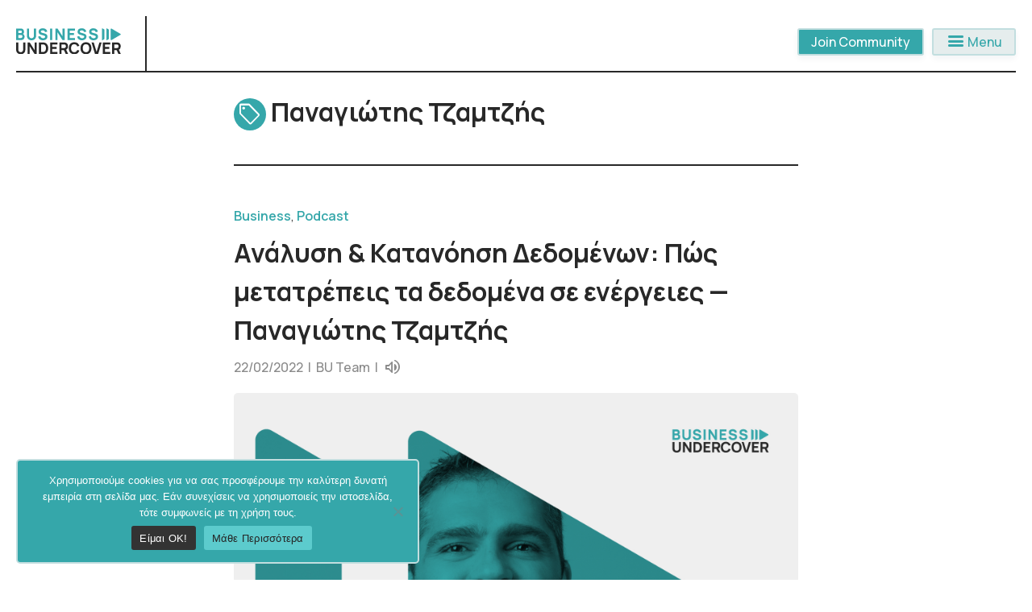

--- FILE ---
content_type: text/html; charset=UTF-8
request_url: https://businessundercover.gr/tag/panagiotis-tzamtzis/
body_size: 9912
content:
<!doctype html><html lang="el"><head><meta charset="UTF-8"><meta name="viewport" content="width=device-width, initial-scale=1"><link rel="profile" href="https://gmpg.org/xfn/11"><link rel="preconnect" href="https://fonts.googleapis.com"><link rel="preconnect" href="https://fonts.gstatic.com" crossorigin><link href="https://fonts.googleapis.com/css2?family=Manrope:wght@300;400;500;600;700;800&display=swap" rel="stylesheet"><link rel="stylesheet" href="https://fonts.googleapis.com/css2?family=Material+Symbols+Rounded:opsz,wght,FILL,GRAD@48,400,0,0" /><link rel="apple-touch-icon" sizes="180x180" href="https://cdn.businessundercover.gr/static/favicon/apple-touch-icon.png"><link rel="icon" type="image/png" sizes="32x32" href="https://cdn.businessundercover.gr/static/favicon/favicon-32x32.png"><link rel="icon" type="image/png" sizes="16x16" href="https://cdn.businessundercover.gr/static/favicon/favicon-16x16.png"><link rel="manifest" href="https://cdn.businessundercover.gr/static/favicon/site.webmanifest"><link rel="mask-icon" href="https://cdn.businessundercover.gr/static/favicon/safari-pinned-tab.svg" color="#5bbad5"><link rel="shortcut icon" href="https://cdn.businessundercover.gr/static/favicon/favicon.ico"><meta name="msapplication-TileColor" content="#ffffff"><meta name="msapplication-config" content="https://cdn.businessundercover.gr/static/favicon/browserconfig.xml"><meta name="theme-color" content="#ffffff"><meta name='robots' content='index, follow, max-image-preview:large, max-snippet:-1, max-video-preview:-1' /><link media="all" href="https://businessundercover.gr/wp-content/cache/autoptimize/css/autoptimize_5de5a32541263ed588591d979faa0ba9.css" rel="stylesheet"><title>Παναγιώτης Τζαμτζής - Business Undercover</title><link rel="canonical" href="https://businessundercover.gr/tag/panagiotis-tzamtzis/" /><meta property="og:locale" content="el_GR" /><meta property="og:type" content="article" /><meta property="og:title" content="Παναγιώτης Τζαμτζής - Business Undercover" /><meta property="og:url" content="https://businessundercover.gr/tag/panagiotis-tzamtzis/" /><meta property="og:site_name" content="Business Undercover" /><meta property="og:image" content="https://cdn.businessundercover.gr/media/2021/11/FeaturedImage-S2.jpg" /><meta property="og:image:width" content="1500" /><meta property="og:image:height" content="788" /><meta property="og:image:type" content="image/jpeg" /><meta name="twitter:card" content="summary_large_image" /><meta name="twitter:site" content="@busundercover" /> <script type="application/ld+json" class="yoast-schema-graph">{"@context":"https://schema.org","@graph":[{"@type":"CollectionPage","@id":"https://businessundercover.gr/tag/panagiotis-tzamtzis/","url":"https://businessundercover.gr/tag/panagiotis-tzamtzis/","name":"Παναγιώτης Τζαμτζής - Business Undercover","isPartOf":{"@id":"https://businessundercover.gr/#website"},"primaryImageOfPage":{"@id":"https://businessundercover.gr/tag/panagiotis-tzamtzis/#primaryimage"},"image":{"@id":"https://businessundercover.gr/tag/panagiotis-tzamtzis/#primaryimage"},"thumbnailUrl":"https://cdn.businessundercover.gr/media/2022/01/ep94.jpg","breadcrumb":{"@id":"https://businessundercover.gr/tag/panagiotis-tzamtzis/#breadcrumb"},"inLanguage":"el"},{"@type":"ImageObject","inLanguage":"el","@id":"https://businessundercover.gr/tag/panagiotis-tzamtzis/#primaryimage","url":"https://cdn.businessundercover.gr/media/2022/01/ep94.jpg","contentUrl":"https://cdn.businessundercover.gr/media/2022/01/ep94.jpg","width":1700,"height":1700,"caption":"Πώς μετατρέπεις τα δεδομένα σε ενέργειες"},{"@type":"BreadcrumbList","@id":"https://businessundercover.gr/tag/panagiotis-tzamtzis/#breadcrumb","itemListElement":[{"@type":"ListItem","position":1,"name":"Αρχική","item":"https://businessundercover.gr/"},{"@type":"ListItem","position":2,"name":"Παναγιώτης Τζαμτζής"}]},{"@type":"WebSite","@id":"https://businessundercover.gr/#website","url":"https://businessundercover.gr/","name":"Business Undercover","description":"#BehindTheBusiness","publisher":{"@id":"https://businessundercover.gr/#organization"},"potentialAction":[{"@type":"SearchAction","target":{"@type":"EntryPoint","urlTemplate":"https://businessundercover.gr/?s={search_term_string}"},"query-input":{"@type":"PropertyValueSpecification","valueRequired":true,"valueName":"search_term_string"}}],"inLanguage":"el"},{"@type":"Organization","@id":"https://businessundercover.gr/#organization","name":"Business Undercover","url":"https://businessundercover.gr/","logo":{"@type":"ImageObject","inLanguage":"el","@id":"https://businessundercover.gr/#/schema/logo/image/","url":"https://cdn.businessundercover.gr/media/2021/09/FeaturedImage-21B.jpg","contentUrl":"https://cdn.businessundercover.gr/media/2021/09/FeaturedImage-21B.jpg","width":1500,"height":788,"caption":"Business Undercover"},"image":{"@id":"https://businessundercover.gr/#/schema/logo/image/"},"sameAs":["https://facebook.com/businessundercover.gr","https://x.com/busundercover","https://instagram.com/businessundercover.gr","https://www.linkedin.com/company/business-undercover/","https://www.youtube.com/channel/UCU_D_ePLZgxdtuBKHFop1GA"]}]}</script> <link rel='dns-prefetch' href='//stats.wp.com' /><link rel="alternate" type="application/rss+xml" title="Ροή RSS &raquo; Business Undercover" href="https://businessundercover.gr/feed/" /><link rel="alternate" type="application/rss+xml" title="Ροή Σχολίων &raquo; Business Undercover" href="https://businessundercover.gr/comments/feed/" /><link rel="alternate" type="application/rss+xml" title="Ετικέτα ροής Business Undercover &raquo; Παναγιώτης Τζαμτζής" href="https://businessundercover.gr/tag/panagiotis-tzamtzis/feed/" /> <script id="cookie-notice-front-js-before">var cnArgs = {"ajaxUrl":"https:\/\/businessundercover.gr\/wp-admin\/admin-ajax.php","nonce":"3483124c84","hideEffect":"slide","position":"bottom","onScroll":false,"onScrollOffset":100,"onClick":false,"cookieName":"cookie_notice_accepted","cookieTime":31536000,"cookieTimeRejected":2592000,"globalCookie":false,"redirection":true,"cache":false,"revokeCookies":false,"revokeCookiesOpt":"automatic"};

//# sourceURL=cookie-notice-front-js-before</script> <script src="https://businessundercover.gr/wp-content/plugins/cookie-notice/js/front.min.js?ver=2.5.11" id="cookie-notice-front-js"></script> <link rel="https://api.w.org/" href="https://businessundercover.gr/wp-json/" /><link rel="alternate" title="JSON" type="application/json" href="https://businessundercover.gr/wp-json/wp/v2/tags/255" /><link rel="EditURI" type="application/rsd+xml" title="RSD" href="https://businessundercover.gr/xmlrpc.php?rsd" /><meta name="generator" content="WordPress 6.9" /> <script>(function(h,o,t,j,a,r){
			h.hj=h.hj||function(){(h.hj.q=h.hj.q||[]).push(arguments)};
			h._hjSettings={hjid:2745300,hjsv:5};
			a=o.getElementsByTagName('head')[0];
			r=o.createElement('script');r.async=1;
			r.src=t+h._hjSettings.hjid+j+h._hjSettings.hjsv;
			a.appendChild(r);
		})(window,document,'//static.hotjar.com/c/hotjar-','.js?sv=');</script>  <script type='text/javascript'>!function(f,b,e,v,n,t,s){if(f.fbq)return;n=f.fbq=function(){n.callMethod?
n.callMethod.apply(n,arguments):n.queue.push(arguments)};if(!f._fbq)f._fbq=n;
n.push=n;n.loaded=!0;n.version='2.0';n.queue=[];t=b.createElement(e);t.async=!0;
t.src=v;s=b.getElementsByTagName(e)[0];s.parentNode.insertBefore(t,s)}(window,
document,'script','https://connect.facebook.net/en_US/fbevents.js');</script>  <script type='text/javascript'>var url = window.location.origin + '?ob=open-bridge';
            fbq('set', 'openbridge', '2876170722709862', url);
fbq('init', '2876170722709862', {}, {
    "agent": "wordpress-6.9-4.1.5"
})</script><script type='text/javascript'>fbq('track', 'PageView', []);</script> <script async src="https://www.googletagmanager.com/gtag/js?id=G-37GP8F1GZM"></script> <script>window.dataLayer = window.dataLayer || [];
    function gtag(){dataLayer.push(arguments);}
    gtag('js', new Date());

    gtag('config', 'G-37GP8F1GZM');</script> <script type="text/javascript">_linkedin_partner_id = "3198868";
    window._linkedin_data_partner_ids = window._linkedin_data_partner_ids || [];
    window._linkedin_data_partner_ids.push(_linkedin_partner_id);</script><script type="text/javascript">(function(){var s = document.getElementsByTagName("script")[0];
    var b = document.createElement("script");
    b.type = "text/javascript";b.async = true;
    b.src = "https://snap.licdn.com/li.lms-analytics/insight.min.js";
    s.parentNode.insertBefore(b, s);})();</script> <noscript> <img height="1" width="1" style="display:none;" alt="" src="https://px.ads.linkedin.com/collect/?pid=3198868&fmt=gif" /> </noscript><link rel="icon" href="https://cdn.businessundercover.gr/media/2021/09/cropped-bu-favicon.png" sizes="32x32" /><link rel="icon" href="https://cdn.businessundercover.gr/media/2021/09/cropped-bu-favicon.png" sizes="192x192" /><link rel="apple-touch-icon" href="https://cdn.businessundercover.gr/media/2021/09/cropped-bu-favicon.png" /><meta name="msapplication-TileImage" content="https://cdn.businessundercover.gr/media/2021/09/cropped-bu-favicon.png" /> <script src="https://ajax.googleapis.com/ajax/libs/jquery/3.2.1/jquery.min.js"></script> <script src="https://businessundercover.gr/wp-content/themes/bu-22/js/main.js?v=2025.07"></script> <script>//load TrackerJS
	!function(t,n,e,o,a){function d(t){var n=~~(Date.now()/3e5),o=document.createElement(e);o.async=!0,o.src=t+"?ts="+n;var a=document.getElementsByTagName(e)[0];a.parentNode.insertBefore(o,a)}t.MooTrackerObject=a,t[a]=t[a]||function(){return t[a].q?void t[a].q.push(arguments):void(t[a].q=[arguments])},window.attachEvent?window.attachEvent("onload",d.bind(this,o)):window.addEventListener("load",d.bind(this,o),!1)}(window,document,"script","//cdn.stat-track.com/statics/moosend-tracking.min.js","mootrack");
	//tracker has to be initialized otherwise it will generate warnings and wont sendtracking events
	mootrack('init', '32cbb890-7b1d-4954-8db0-365ffc490581');</script> </head><body class="archive tag tag-panagiotis-tzamtzis tag-255 wp-custom-logo wp-theme-bu-22 cookies-not-set hfeed"> <noscript> <img height="1" width="1" style="display:none" alt="fbpx"
src="https://www.facebook.com/tr?id=2876170722709862&ev=PageView&noscript=1" /> </noscript><div id="page" class="site"> <a class="skip-link screen-reader-text" href="#primary">Skip to content</a><div class="spacer"></div><header id="masthead" class="site-header"><div class="container"><div class="site-branding"> <a href="https://businessundercover.gr"><img src="https://businessundercover.gr/wp-content/themes/bu-22/media/bu-logo-text.svg" alt="Business Undercover | Ελληνικό Podcast Επιχειρηματικότητας"></a></div><div class="site-menu"><ul><li class="main-cta"><a href="https://businessundercover.gr/join/?utm_source=website&utm_medium=main-cta" class="cta full-color"><span class="txt">Join Community</a></li><li><a class="site-nav"><span class="material-symbols-rounded">menu</span> Menu</a></li></ul></div></div></header><nav id="site-navigation" class="main-navigation"><div class="nav-wrapper"><div class="spacer"></div><div class="head-container"><div class="left"><a class="close-nav"><span class="material-symbols-rounded">close</span> Close</a></div><div class="right"><form role="search" method="get" class="search-form" action="https://businessundercover.gr/"> <label> <span class="screen-reader-text">Αναζήτηση για:</span> <input type="search" class="search-field" placeholder="Αναζήτηση&hellip;" value="" name="s" /> </label> <input type="submit" class="search-submit" value="Αναζήτηση" /></form></div></div><div class="menu-main-container"><ul id="primary-menu" class="menu"><li id="menu-item-349" class="menu-item menu-item-type-post_type menu-item-object-page menu-item-349"><a href="https://businessundercover.gr/plus/">BU+</a></li><li id="menu-item-49" class="menu-item menu-item-type-taxonomy menu-item-object-category menu-item-has-children menu-item-49"><a href="https://businessundercover.gr/category/podcast/">Podcast</a><ul class="sub-menu"><li id="menu-item-431" class="menu-item menu-item-type-taxonomy menu-item-object-category menu-item-431"><a href="https://businessundercover.gr/category/podcast/digital-marketing/">Digital Marketing</a></li><li id="menu-item-2328" class="menu-item menu-item-type-taxonomy menu-item-object-category menu-item-2328"><a href="https://businessundercover.gr/category/podcast/business/">Business</a></li><li id="menu-item-1234" class="menu-item menu-item-type-taxonomy menu-item-object-category menu-item-1234"><a href="https://businessundercover.gr/category/podcast/startups/">Startups</a></li><li id="menu-item-158" class="menu-item menu-item-type-taxonomy menu-item-object-category menu-item-158"><a href="https://businessundercover.gr/category/podcast/extra/">Extra</a></li></ul></li><li id="menu-item-3917" class="menu-item menu-item-type-custom menu-item-object-custom menu-item-has-children menu-item-3917"><a>Περισσότερα</a><ul class="sub-menu"><li id="menu-item-489" class="menu-item menu-item-type-taxonomy menu-item-object-category menu-item-489"><a href="https://businessundercover.gr/category/blog/">Blog</a></li><li id="menu-item-2749" class="menu-item menu-item-type-custom menu-item-object-custom menu-item-2749"><a target="_blank" href="https://businessundercover.gr/hts">How To Start</a></li><li id="menu-item-1990" class="menu-item menu-item-type-taxonomy menu-item-object-category menu-item-1990"><a href="https://businessundercover.gr/category/webinars/">Webinars</a></li></ul></li><li id="menu-item-1991" class="menu-item menu-item-type-custom menu-item-object-custom menu-item-has-children menu-item-1991"><a>Εμείς</a><ul class="sub-menu"><li id="menu-item-389" class="menu-item menu-item-type-post_type menu-item-object-page menu-item-389"><a href="https://businessundercover.gr/about/">Σχετικά με εμάς</a></li><li id="menu-item-1947" class="menu-item menu-item-type-taxonomy menu-item-object-category menu-item-1947"><a href="https://businessundercover.gr/category/newsroom/">Τα νέα μας</a></li><li id="menu-item-22" class="menu-item menu-item-type-post_type menu-item-object-page menu-item-22"><a href="https://businessundercover.gr/contact/">Επικοινωνία</a></li></ul></li></ul></div><div class="nav-social"><ul><li><a target="_blank" href="https://www.linkedin.com/company/business-undercover/"><span class="screen-reader-text">LinkedIn</span><svg class="svg-icon" aria-hidden="true" role="img" focusable="false" width="24" height="24" viewBox="0 0 24 24" xmlns="http://www.w3.org/2000/svg"><path d="M19.7,3H4.3C3.582,3,3,3.582,3,4.3v15.4C3,20.418,3.582,21,4.3,21h15.4c0.718,0,1.3-0.582,1.3-1.3V4.3 C21,3.582,20.418,3,19.7,3z M8.339,18.338H5.667v-8.59h2.672V18.338z M7.004,8.574c-0.857,0-1.549-0.694-1.549-1.548 c0-0.855,0.691-1.548,1.549-1.548c0.854,0,1.547,0.694,1.547,1.548C8.551,7.881,7.858,8.574,7.004,8.574z M18.339,18.338h-2.669 v-4.177c0-0.996-0.017-2.278-1.387-2.278c-1.389,0-1.601,1.086-1.601,2.206v4.249h-2.667v-8.59h2.559v1.174h0.037 c0.356-0.675,1.227-1.387,2.526-1.387c2.703,0,3.203,1.779,3.203,4.092V18.338z"></path></svg></a></li><li><a target="_blank" href="https://instagram.com/businessundercover.gr"><span class="screen-reader-text">Instagram</span><svg class="svg-icon" aria-hidden="true" role="img" focusable="false" width="24" height="24" viewBox="0 0 24 24" xmlns="http://www.w3.org/2000/svg"><path d="M12,4.622c2.403,0,2.688,0.009,3.637,0.052c0.877,0.04,1.354,0.187,1.671,0.31c0.42,0.163,0.72,0.358,1.035,0.673 c0.315,0.315,0.51,0.615,0.673,1.035c0.123,0.317,0.27,0.794,0.31,1.671c0.043,0.949,0.052,1.234,0.052,3.637 s-0.009,2.688-0.052,3.637c-0.04,0.877-0.187,1.354-0.31,1.671c-0.163,0.42-0.358,0.72-0.673,1.035 c-0.315,0.315-0.615,0.51-1.035,0.673c-0.317,0.123-0.794,0.27-1.671,0.31c-0.949,0.043-1.233,0.052-3.637,0.052 s-2.688-0.009-3.637-0.052c-0.877-0.04-1.354-0.187-1.671-0.31c-0.42-0.163-0.72-0.358-1.035-0.673 c-0.315-0.315-0.51-0.615-0.673-1.035c-0.123-0.317-0.27-0.794-0.31-1.671C4.631,14.688,4.622,14.403,4.622,12 s0.009-2.688,0.052-3.637c0.04-0.877,0.187-1.354,0.31-1.671c0.163-0.42,0.358-0.72,0.673-1.035 c0.315-0.315,0.615-0.51,1.035-0.673c0.317-0.123,0.794-0.27,1.671-0.31C9.312,4.631,9.597,4.622,12,4.622 M12,3 C9.556,3,9.249,3.01,8.289,3.054C7.331,3.098,6.677,3.25,6.105,3.472C5.513,3.702,5.011,4.01,4.511,4.511 c-0.5,0.5-0.808,1.002-1.038,1.594C3.25,6.677,3.098,7.331,3.054,8.289C3.01,9.249,3,9.556,3,12c0,2.444,0.01,2.751,0.054,3.711 c0.044,0.958,0.196,1.612,0.418,2.185c0.23,0.592,0.538,1.094,1.038,1.594c0.5,0.5,1.002,0.808,1.594,1.038 c0.572,0.222,1.227,0.375,2.185,0.418C9.249,20.99,9.556,21,12,21s2.751-0.01,3.711-0.054c0.958-0.044,1.612-0.196,2.185-0.418 c0.592-0.23,1.094-0.538,1.594-1.038c0.5-0.5,0.808-1.002,1.038-1.594c0.222-0.572,0.375-1.227,0.418-2.185 C20.99,14.751,21,14.444,21,12s-0.01-2.751-0.054-3.711c-0.044-0.958-0.196-1.612-0.418-2.185c-0.23-0.592-0.538-1.094-1.038-1.594 c-0.5-0.5-1.002-0.808-1.594-1.038c-0.572-0.222-1.227-0.375-2.185-0.418C14.751,3.01,14.444,3,12,3L12,3z M12,7.378 c-2.552,0-4.622,2.069-4.622,4.622S9.448,16.622,12,16.622s4.622-2.069,4.622-4.622S14.552,7.378,12,7.378z M12,15 c-1.657,0-3-1.343-3-3s1.343-3,3-3s3,1.343,3,3S13.657,15,12,15z M16.804,6.116c-0.596,0-1.08,0.484-1.08,1.08 s0.484,1.08,1.08,1.08c0.596,0,1.08-0.484,1.08-1.08S17.401,6.116,16.804,6.116z"></path></svg></a></li><li><a target="_blank" href="https://www.youtube.com/channel/UCU_D_ePLZgxdtuBKHFop1GA/"><span class="screen-reader-text">YouTube</span><svg class="svg-icon" aria-hidden="true" role="img" focusable="false" width="24" height="24" viewBox="0 0 24 24" xmlns="http://www.w3.org/2000/svg"><path d="M21.8,8.001c0,0-0.195-1.378-0.795-1.985c-0.76-0.797-1.613-0.801-2.004-0.847c-2.799-0.202-6.997-0.202-6.997-0.202 h-0.009c0,0-4.198,0-6.997,0.202C4.608,5.216,3.756,5.22,2.995,6.016C2.395,6.623,2.2,8.001,2.2,8.001S2,9.62,2,11.238v1.517 c0,1.618,0.2,3.237,0.2,3.237s0.195,1.378,0.795,1.985c0.761,0.797,1.76,0.771,2.205,0.855c1.6,0.153,6.8,0.201,6.8,0.201 s4.203-0.006,7.001-0.209c0.391-0.047,1.243-0.051,2.004-0.847c0.6-0.607,0.795-1.985,0.795-1.985s0.2-1.618,0.2-3.237v-1.517 C22,9.62,21.8,8.001,21.8,8.001z M9.935,14.594l-0.001-5.62l5.404,2.82L9.935,14.594z"></path></svg></a></li><li><a target="_blank" href="https://facebook.com/businessundercover.gr"><span class="screen-reader-text">Facebook</span><svg class="svg-icon" aria-hidden="true" role="img" focusable="false" width="24" height="24" viewBox="0 0 24 24" xmlns="http://www.w3.org/2000/svg"><path d="M12 2C6.5 2 2 6.5 2 12c0 5 3.7 9.1 8.4 9.9v-7H7.9V12h2.5V9.8c0-2.5 1.5-3.9 3.8-3.9 1.1 0 2.2.2 2.2.2v2.5h-1.3c-1.2 0-1.6.8-1.6 1.6V12h2.8l-.4 2.9h-2.3v7C18.3 21.1 22 17 22 12c0-5.5-4.5-10-10-10z"></path></svg></a></li></ul></div></div></nav><div class="main-wrapper"><main id="primary" class="site-main"><header class="page-header"><h1 class="page-title title-with-icon"><span class="material-symbols-rounded" data-icon="sell"></span> Παναγιώτης Τζαμτζής</h1></header><article id="post-2434" class="loop-entry post-2434 post type-post status-publish format-standard has-post-thumbnail hentry category-business category-podcast tag-cloud tag-analysi-dedomenon tag-panagiotis-tzamtzis"><header class="entry-header"><div class="entry-category"><a href="https://businessundercover.gr/category/podcast/business/" rel="category tag">Business</a>, <a href="https://businessundercover.gr/category/podcast/" rel="category tag">Podcast</a></div><h2 class="entry-title"><a href="https://businessundercover.gr/podcast/pws-metatrepw-ta-dedomena-se-energies-panagiotis-tzamtzis/" rel="bookmark">Ανάλυση &#038; Κατανόηση Δεδομένων: Πώς μετατρέπεις τα δεδομένα σε ενέργειες — Παναγιώτης Τζαμτζής</a></h2><div class="entry-meta"> 22/02/2022&nbsp;&nbsp;|&nbsp;&nbsp;<a href="https://businessundercover.gr/author/admin/">BU Team</a>&nbsp;&nbsp;|&nbsp;&nbsp;<span class="material-symbols-rounded" data-icon="volume_up"></span></div></header> <a class="post-thumbnail" href="https://businessundercover.gr/podcast/pws-metatrepw-ta-dedomena-se-energies-panagiotis-tzamtzis/" aria-hidden="true" tabindex="-1"> <img width="1700" height="1700" src="https://cdn.businessundercover.gr/media/2022/01/ep94.jpg" class="attachment-post-thumbnail size-post-thumbnail wp-post-image" alt="Ανάλυση &#038; Κατανόηση Δεδομένων: Πώς μετατρέπεις τα δεδομένα σε ενέργειες — Παναγιώτης Τζαμτζής" decoding="async" fetchpriority="high" /> </a><div class="entry-content"><p>Μάθε πώς αναλύσεις και κατανοείς αποτελεσματικά τα δεδομένα. Άκου πώς μετατρέπεις τα δεδομένα σε ενέργειες. Συζητάμε με τον Παναγιώτη Τζαμτζή, Head of Data Operations της Baresquare.</p> <a class="more-link" href="https://businessundercover.gr/podcast/pws-metatrepw-ta-dedomena-se-energies-panagiotis-tzamtzis/">Περισσότερα <span class="material-symbols-rounded">arrow_forward</span></a></div></article></main></div><footer id="colophon" class="site-footer"><div class="site-info"><div class="footer-menu"><div class="menu-footer-container"><ul id="footer-menu" class="menu"><li id="menu-item-3182" class="menu-item menu-item-type-post_type menu-item-object-page menu-item-3182"><a href="https://businessundercover.gr/tunein/">Tune In</a></li><li id="menu-item-26" class="menu-item menu-item-type-post_type menu-item-object-page menu-item-26"><a href="https://businessundercover.gr/contact/">Επικοινωνία</a></li><li id="menu-item-50" class="menu-item menu-item-type-post_type menu-item-object-page menu-item-50"><a href="https://businessundercover.gr/terms/">Όροι Χρήσης</a></li><li id="menu-item-692" class="menu-item menu-item-type-post_type menu-item-object-page menu-item-privacy-policy menu-item-692"><a rel="privacy-policy" href="https://businessundercover.gr/privacy-policy/">Πολιτική Απορρήτου</a></li><li id="menu-item-1314" class="menu-item menu-item-type-post_type menu-item-object-page menu-item-1314"><a href="https://businessundercover.gr/politiki-cookies/">Πολιτική Cookies</a></li></ul></div></div><div class="footer-social"><ul><li><a target="_blank" href="https://www.linkedin.com/company/business-undercover/"><span class="screen-reader-text">LinkedIn</span><svg class="svg-icon" aria-hidden="true" role="img" focusable="false" width="24" height="24" viewBox="0 0 24 24" xmlns="http://www.w3.org/2000/svg"><path d="M19.7,3H4.3C3.582,3,3,3.582,3,4.3v15.4C3,20.418,3.582,21,4.3,21h15.4c0.718,0,1.3-0.582,1.3-1.3V4.3 C21,3.582,20.418,3,19.7,3z M8.339,18.338H5.667v-8.59h2.672V18.338z M7.004,8.574c-0.857,0-1.549-0.694-1.549-1.548 c0-0.855,0.691-1.548,1.549-1.548c0.854,0,1.547,0.694,1.547,1.548C8.551,7.881,7.858,8.574,7.004,8.574z M18.339,18.338h-2.669 v-4.177c0-0.996-0.017-2.278-1.387-2.278c-1.389,0-1.601,1.086-1.601,2.206v4.249h-2.667v-8.59h2.559v1.174h0.037 c0.356-0.675,1.227-1.387,2.526-1.387c2.703,0,3.203,1.779,3.203,4.092V18.338z"></path></svg></a></li><li><a target="_blank" href="https://instagram.com/businessundercover.gr"><span class="screen-reader-text">Instagram</span><svg class="svg-icon" aria-hidden="true" role="img" focusable="false" width="24" height="24" viewBox="0 0 24 24" xmlns="http://www.w3.org/2000/svg"><path d="M12,4.622c2.403,0,2.688,0.009,3.637,0.052c0.877,0.04,1.354,0.187,1.671,0.31c0.42,0.163,0.72,0.358,1.035,0.673 c0.315,0.315,0.51,0.615,0.673,1.035c0.123,0.317,0.27,0.794,0.31,1.671c0.043,0.949,0.052,1.234,0.052,3.637 s-0.009,2.688-0.052,3.637c-0.04,0.877-0.187,1.354-0.31,1.671c-0.163,0.42-0.358,0.72-0.673,1.035 c-0.315,0.315-0.615,0.51-1.035,0.673c-0.317,0.123-0.794,0.27-1.671,0.31c-0.949,0.043-1.233,0.052-3.637,0.052 s-2.688-0.009-3.637-0.052c-0.877-0.04-1.354-0.187-1.671-0.31c-0.42-0.163-0.72-0.358-1.035-0.673 c-0.315-0.315-0.51-0.615-0.673-1.035c-0.123-0.317-0.27-0.794-0.31-1.671C4.631,14.688,4.622,14.403,4.622,12 s0.009-2.688,0.052-3.637c0.04-0.877,0.187-1.354,0.31-1.671c0.163-0.42,0.358-0.72,0.673-1.035 c0.315-0.315,0.615-0.51,1.035-0.673c0.317-0.123,0.794-0.27,1.671-0.31C9.312,4.631,9.597,4.622,12,4.622 M12,3 C9.556,3,9.249,3.01,8.289,3.054C7.331,3.098,6.677,3.25,6.105,3.472C5.513,3.702,5.011,4.01,4.511,4.511 c-0.5,0.5-0.808,1.002-1.038,1.594C3.25,6.677,3.098,7.331,3.054,8.289C3.01,9.249,3,9.556,3,12c0,2.444,0.01,2.751,0.054,3.711 c0.044,0.958,0.196,1.612,0.418,2.185c0.23,0.592,0.538,1.094,1.038,1.594c0.5,0.5,1.002,0.808,1.594,1.038 c0.572,0.222,1.227,0.375,2.185,0.418C9.249,20.99,9.556,21,12,21s2.751-0.01,3.711-0.054c0.958-0.044,1.612-0.196,2.185-0.418 c0.592-0.23,1.094-0.538,1.594-1.038c0.5-0.5,0.808-1.002,1.038-1.594c0.222-0.572,0.375-1.227,0.418-2.185 C20.99,14.751,21,14.444,21,12s-0.01-2.751-0.054-3.711c-0.044-0.958-0.196-1.612-0.418-2.185c-0.23-0.592-0.538-1.094-1.038-1.594 c-0.5-0.5-1.002-0.808-1.594-1.038c-0.572-0.222-1.227-0.375-2.185-0.418C14.751,3.01,14.444,3,12,3L12,3z M12,7.378 c-2.552,0-4.622,2.069-4.622,4.622S9.448,16.622,12,16.622s4.622-2.069,4.622-4.622S14.552,7.378,12,7.378z M12,15 c-1.657,0-3-1.343-3-3s1.343-3,3-3s3,1.343,3,3S13.657,15,12,15z M16.804,6.116c-0.596,0-1.08,0.484-1.08,1.08 s0.484,1.08,1.08,1.08c0.596,0,1.08-0.484,1.08-1.08S17.401,6.116,16.804,6.116z"></path></svg></a></li><li><a target="_blank" href="https://www.youtube.com/channel/UCU_D_ePLZgxdtuBKHFop1GA/"><span class="screen-reader-text">YouTube</span><svg class="svg-icon" aria-hidden="true" role="img" focusable="false" width="24" height="24" viewBox="0 0 24 24" xmlns="http://www.w3.org/2000/svg"><path d="M21.8,8.001c0,0-0.195-1.378-0.795-1.985c-0.76-0.797-1.613-0.801-2.004-0.847c-2.799-0.202-6.997-0.202-6.997-0.202 h-0.009c0,0-4.198,0-6.997,0.202C4.608,5.216,3.756,5.22,2.995,6.016C2.395,6.623,2.2,8.001,2.2,8.001S2,9.62,2,11.238v1.517 c0,1.618,0.2,3.237,0.2,3.237s0.195,1.378,0.795,1.985c0.761,0.797,1.76,0.771,2.205,0.855c1.6,0.153,6.8,0.201,6.8,0.201 s4.203-0.006,7.001-0.209c0.391-0.047,1.243-0.051,2.004-0.847c0.6-0.607,0.795-1.985,0.795-1.985s0.2-1.618,0.2-3.237v-1.517 C22,9.62,21.8,8.001,21.8,8.001z M9.935,14.594l-0.001-5.62l5.404,2.82L9.935,14.594z"></path></svg></a></li><li><a target="_blank" href="https://facebook.com/businessundercover.gr"><span class="screen-reader-text">Facebook</span><svg class="svg-icon" aria-hidden="true" role="img" focusable="false" width="24" height="24" viewBox="0 0 24 24" xmlns="http://www.w3.org/2000/svg"><path d="M12 2C6.5 2 2 6.5 2 12c0 5 3.7 9.1 8.4 9.9v-7H7.9V12h2.5V9.8c0-2.5 1.5-3.9 3.8-3.9 1.1 0 2.2.2 2.2.2v2.5h-1.3c-1.2 0-1.6.8-1.6 1.6V12h2.8l-.4 2.9h-2.3v7C18.3 21.1 22 17 22 12c0-5.5-4.5-10-10-10z"></path></svg></a></li></ul></div><div class="footer-info"><p>Υποστήριξε μας μέσα από το <a href="https://businessundercover.gr/plus/" target="_target">BU+ στο Patreon</a>.</p><p>Business Undercover &copy; 2019-2026. All rights reserved.</p></div></div></footer></div> <script type="speculationrules">{"prefetch":[{"source":"document","where":{"and":[{"href_matches":"/*"},{"not":{"href_matches":["/wp-*.php","/wp-admin/*","/media/*","/wp-content/*","/wp-content/plugins/*","/wp-content/themes/bu-22/*","/*\\?(.+)"]}},{"not":{"selector_matches":"a[rel~=\"nofollow\"]"}},{"not":{"selector_matches":".no-prefetch, .no-prefetch a"}}]},"eagerness":"conservative"}]}</script>  <script type='text/javascript'>document.addEventListener( 'wpcf7mailsent', function( event ) {
        if( "fb_pxl_code" in event.detail.apiResponse){
            eval(event.detail.apiResponse.fb_pxl_code);
        }
        }, false );</script> <div id='fb-pxl-ajax-code'></div><script src="https://businessundercover.gr/wp-includes/js/dist/hooks.min.js?ver=dd5603f07f9220ed27f1" id="wp-hooks-js"></script> <script src="https://businessundercover.gr/wp-includes/js/dist/i18n.min.js?ver=c26c3dc7bed366793375" id="wp-i18n-js"></script> <script id="wp-i18n-js-after">wp.i18n.setLocaleData( { 'text direction\u0004ltr': [ 'ltr' ] } );
//# sourceURL=wp-i18n-js-after</script> <script src="https://businessundercover.gr/wp-content/plugins/contact-form-7/includes/swv/js/index.js?ver=6.1.4" id="swv-js"></script> <script id="contact-form-7-js-translations">( function( domain, translations ) {
	var localeData = translations.locale_data[ domain ] || translations.locale_data.messages;
	localeData[""].domain = domain;
	wp.i18n.setLocaleData( localeData, domain );
} )( "contact-form-7", {"translation-revision-date":"2024-08-02 09:16:28+0000","generator":"GlotPress\/4.0.1","domain":"messages","locale_data":{"messages":{"":{"domain":"messages","plural-forms":"nplurals=2; plural=n != 1;","lang":"el_GR"},"This contact form is placed in the wrong place.":["\u0397 \u03c6\u03cc\u03c1\u03bc\u03b1 \u03b5\u03c0\u03b9\u03ba\u03bf\u03b9\u03bd\u03c9\u03bd\u03af\u03b1\u03c2 \u03b5\u03af\u03bd\u03b1\u03b9 \u03c3\u03b5 \u03bb\u03ac\u03b8\u03bf\u03c2 \u03b8\u03ad\u03c3\u03b7."],"Error:":["\u03a3\u03c6\u03ac\u03bb\u03bc\u03b1:"]}},"comment":{"reference":"includes\/js\/index.js"}} );
//# sourceURL=contact-form-7-js-translations</script> <script id="contact-form-7-js-before">var wpcf7 = {
    "api": {
        "root": "https:\/\/businessundercover.gr\/wp-json\/",
        "namespace": "contact-form-7\/v1"
    }
};
//# sourceURL=contact-form-7-js-before</script> <script src="https://businessundercover.gr/wp-content/plugins/contact-form-7/includes/js/index.js?ver=6.1.4" id="contact-form-7-js"></script> <script src="https://businessundercover.gr/wp-content/themes/bu-22/js/navigation.js?ver=2025.07" id="bu-navigation-js"></script> <script src="https://www.google.com/recaptcha/api.js?render=6Leu_6AmAAAAAChcUYVU3OVVAnKz8TRYVJz1UJcM&amp;ver=3.0" id="google-recaptcha-js"></script> <script src="https://businessundercover.gr/wp-includes/js/dist/vendor/wp-polyfill.min.js?ver=3.15.0" id="wp-polyfill-js"></script> <script id="wpcf7-recaptcha-js-before">var wpcf7_recaptcha = {
    "sitekey": "6Leu_6AmAAAAAChcUYVU3OVVAnKz8TRYVJz1UJcM",
    "actions": {
        "homepage": "homepage",
        "contactform": "contactform"
    }
};
//# sourceURL=wpcf7-recaptcha-js-before</script> <script src="https://businessundercover.gr/wp-content/plugins/contact-form-7/modules/recaptcha/index.js?ver=6.1.4" id="wpcf7-recaptcha-js"></script> <script id="jetpack-stats-js-before">_stq = window._stq || [];
_stq.push([ "view", {"v":"ext","blog":"180198618","post":"0","tz":"2","srv":"businessundercover.gr","arch_tag":"panagiotis-tzamtzis","arch_results":"1","j":"1:15.4"} ]);
_stq.push([ "clickTrackerInit", "180198618", "0" ]);
//# sourceURL=jetpack-stats-js-before</script> <script src="https://stats.wp.com/e-202604.js" id="jetpack-stats-js" defer data-wp-strategy="defer"></script> <script id="wp-emoji-settings" type="application/json">{"baseUrl":"https://s.w.org/images/core/emoji/17.0.2/72x72/","ext":".png","svgUrl":"https://s.w.org/images/core/emoji/17.0.2/svg/","svgExt":".svg","source":{"concatemoji":"https://businessundercover.gr/wp-includes/js/wp-emoji-release.min.js?ver=6.9"}}</script> <script type="module">/*! This file is auto-generated */
const a=JSON.parse(document.getElementById("wp-emoji-settings").textContent),o=(window._wpemojiSettings=a,"wpEmojiSettingsSupports"),s=["flag","emoji"];function i(e){try{var t={supportTests:e,timestamp:(new Date).valueOf()};sessionStorage.setItem(o,JSON.stringify(t))}catch(e){}}function c(e,t,n){e.clearRect(0,0,e.canvas.width,e.canvas.height),e.fillText(t,0,0);t=new Uint32Array(e.getImageData(0,0,e.canvas.width,e.canvas.height).data);e.clearRect(0,0,e.canvas.width,e.canvas.height),e.fillText(n,0,0);const a=new Uint32Array(e.getImageData(0,0,e.canvas.width,e.canvas.height).data);return t.every((e,t)=>e===a[t])}function p(e,t){e.clearRect(0,0,e.canvas.width,e.canvas.height),e.fillText(t,0,0);var n=e.getImageData(16,16,1,1);for(let e=0;e<n.data.length;e++)if(0!==n.data[e])return!1;return!0}function u(e,t,n,a){switch(t){case"flag":return n(e,"\ud83c\udff3\ufe0f\u200d\u26a7\ufe0f","\ud83c\udff3\ufe0f\u200b\u26a7\ufe0f")?!1:!n(e,"\ud83c\udde8\ud83c\uddf6","\ud83c\udde8\u200b\ud83c\uddf6")&&!n(e,"\ud83c\udff4\udb40\udc67\udb40\udc62\udb40\udc65\udb40\udc6e\udb40\udc67\udb40\udc7f","\ud83c\udff4\u200b\udb40\udc67\u200b\udb40\udc62\u200b\udb40\udc65\u200b\udb40\udc6e\u200b\udb40\udc67\u200b\udb40\udc7f");case"emoji":return!a(e,"\ud83e\u1fac8")}return!1}function f(e,t,n,a){let r;const o=(r="undefined"!=typeof WorkerGlobalScope&&self instanceof WorkerGlobalScope?new OffscreenCanvas(300,150):document.createElement("canvas")).getContext("2d",{willReadFrequently:!0}),s=(o.textBaseline="top",o.font="600 32px Arial",{});return e.forEach(e=>{s[e]=t(o,e,n,a)}),s}function r(e){var t=document.createElement("script");t.src=e,t.defer=!0,document.head.appendChild(t)}a.supports={everything:!0,everythingExceptFlag:!0},new Promise(t=>{let n=function(){try{var e=JSON.parse(sessionStorage.getItem(o));if("object"==typeof e&&"number"==typeof e.timestamp&&(new Date).valueOf()<e.timestamp+604800&&"object"==typeof e.supportTests)return e.supportTests}catch(e){}return null}();if(!n){if("undefined"!=typeof Worker&&"undefined"!=typeof OffscreenCanvas&&"undefined"!=typeof URL&&URL.createObjectURL&&"undefined"!=typeof Blob)try{var e="postMessage("+f.toString()+"("+[JSON.stringify(s),u.toString(),c.toString(),p.toString()].join(",")+"));",a=new Blob([e],{type:"text/javascript"});const r=new Worker(URL.createObjectURL(a),{name:"wpTestEmojiSupports"});return void(r.onmessage=e=>{i(n=e.data),r.terminate(),t(n)})}catch(e){}i(n=f(s,u,c,p))}t(n)}).then(e=>{for(const n in e)a.supports[n]=e[n],a.supports.everything=a.supports.everything&&a.supports[n],"flag"!==n&&(a.supports.everythingExceptFlag=a.supports.everythingExceptFlag&&a.supports[n]);var t;a.supports.everythingExceptFlag=a.supports.everythingExceptFlag&&!a.supports.flag,a.supports.everything||((t=a.source||{}).concatemoji?r(t.concatemoji):t.wpemoji&&t.twemoji&&(r(t.twemoji),r(t.wpemoji)))});
//# sourceURL=https://businessundercover.gr/wp-includes/js/wp-emoji-loader.min.js</script> <div id="cookie-notice" role="dialog" class="cookie-notice-hidden cookie-revoke-hidden cn-position-bottom" aria-label="Cookie Notice" style="background-color: rgba(53,167,170,1);"><div class="cookie-notice-container" style="color: #fff"><span id="cn-notice-text" class="cn-text-container">Χρησιμοποιούμε cookies για να σας προσφέρουμε την καλύτερη δυνατή εμπειρία στη σελίδα μας. Εάν συνεχίσεις να χρησιμοποιείς την ιστοσελίδα, τότε συμφωνείς με τη χρήση τους.</span><span id="cn-notice-buttons" class="cn-buttons-container"><button id="cn-accept-cookie" data-cookie-set="accept" class="cn-set-cookie cn-button" aria-label="Είμαι ΟΚ!" style="background-color: #333333">Είμαι ΟΚ!</button><button data-link-url="https://businessundercover.gr/politiki-cookies/" data-link-target="_blank" id="cn-more-info" class="cn-more-info cn-button" aria-label="Μάθε Περισσότερα" style="background-color: #333333">Μάθε Περισσότερα</button></span><button type="button" id="cn-close-notice" data-cookie-set="accept" class="cn-close-icon" aria-label="Μπα"></button></div></div></body></html>

--- FILE ---
content_type: text/html; charset=utf-8
request_url: https://www.google.com/recaptcha/api2/anchor?ar=1&k=6Leu_6AmAAAAAChcUYVU3OVVAnKz8TRYVJz1UJcM&co=aHR0cHM6Ly9idXNpbmVzc3VuZGVyY292ZXIuZ3I6NDQz&hl=en&v=PoyoqOPhxBO7pBk68S4YbpHZ&size=invisible&anchor-ms=20000&execute-ms=30000&cb=n5r7gyj6qar
body_size: 48716
content:
<!DOCTYPE HTML><html dir="ltr" lang="en"><head><meta http-equiv="Content-Type" content="text/html; charset=UTF-8">
<meta http-equiv="X-UA-Compatible" content="IE=edge">
<title>reCAPTCHA</title>
<style type="text/css">
/* cyrillic-ext */
@font-face {
  font-family: 'Roboto';
  font-style: normal;
  font-weight: 400;
  font-stretch: 100%;
  src: url(//fonts.gstatic.com/s/roboto/v48/KFO7CnqEu92Fr1ME7kSn66aGLdTylUAMa3GUBHMdazTgWw.woff2) format('woff2');
  unicode-range: U+0460-052F, U+1C80-1C8A, U+20B4, U+2DE0-2DFF, U+A640-A69F, U+FE2E-FE2F;
}
/* cyrillic */
@font-face {
  font-family: 'Roboto';
  font-style: normal;
  font-weight: 400;
  font-stretch: 100%;
  src: url(//fonts.gstatic.com/s/roboto/v48/KFO7CnqEu92Fr1ME7kSn66aGLdTylUAMa3iUBHMdazTgWw.woff2) format('woff2');
  unicode-range: U+0301, U+0400-045F, U+0490-0491, U+04B0-04B1, U+2116;
}
/* greek-ext */
@font-face {
  font-family: 'Roboto';
  font-style: normal;
  font-weight: 400;
  font-stretch: 100%;
  src: url(//fonts.gstatic.com/s/roboto/v48/KFO7CnqEu92Fr1ME7kSn66aGLdTylUAMa3CUBHMdazTgWw.woff2) format('woff2');
  unicode-range: U+1F00-1FFF;
}
/* greek */
@font-face {
  font-family: 'Roboto';
  font-style: normal;
  font-weight: 400;
  font-stretch: 100%;
  src: url(//fonts.gstatic.com/s/roboto/v48/KFO7CnqEu92Fr1ME7kSn66aGLdTylUAMa3-UBHMdazTgWw.woff2) format('woff2');
  unicode-range: U+0370-0377, U+037A-037F, U+0384-038A, U+038C, U+038E-03A1, U+03A3-03FF;
}
/* math */
@font-face {
  font-family: 'Roboto';
  font-style: normal;
  font-weight: 400;
  font-stretch: 100%;
  src: url(//fonts.gstatic.com/s/roboto/v48/KFO7CnqEu92Fr1ME7kSn66aGLdTylUAMawCUBHMdazTgWw.woff2) format('woff2');
  unicode-range: U+0302-0303, U+0305, U+0307-0308, U+0310, U+0312, U+0315, U+031A, U+0326-0327, U+032C, U+032F-0330, U+0332-0333, U+0338, U+033A, U+0346, U+034D, U+0391-03A1, U+03A3-03A9, U+03B1-03C9, U+03D1, U+03D5-03D6, U+03F0-03F1, U+03F4-03F5, U+2016-2017, U+2034-2038, U+203C, U+2040, U+2043, U+2047, U+2050, U+2057, U+205F, U+2070-2071, U+2074-208E, U+2090-209C, U+20D0-20DC, U+20E1, U+20E5-20EF, U+2100-2112, U+2114-2115, U+2117-2121, U+2123-214F, U+2190, U+2192, U+2194-21AE, U+21B0-21E5, U+21F1-21F2, U+21F4-2211, U+2213-2214, U+2216-22FF, U+2308-230B, U+2310, U+2319, U+231C-2321, U+2336-237A, U+237C, U+2395, U+239B-23B7, U+23D0, U+23DC-23E1, U+2474-2475, U+25AF, U+25B3, U+25B7, U+25BD, U+25C1, U+25CA, U+25CC, U+25FB, U+266D-266F, U+27C0-27FF, U+2900-2AFF, U+2B0E-2B11, U+2B30-2B4C, U+2BFE, U+3030, U+FF5B, U+FF5D, U+1D400-1D7FF, U+1EE00-1EEFF;
}
/* symbols */
@font-face {
  font-family: 'Roboto';
  font-style: normal;
  font-weight: 400;
  font-stretch: 100%;
  src: url(//fonts.gstatic.com/s/roboto/v48/KFO7CnqEu92Fr1ME7kSn66aGLdTylUAMaxKUBHMdazTgWw.woff2) format('woff2');
  unicode-range: U+0001-000C, U+000E-001F, U+007F-009F, U+20DD-20E0, U+20E2-20E4, U+2150-218F, U+2190, U+2192, U+2194-2199, U+21AF, U+21E6-21F0, U+21F3, U+2218-2219, U+2299, U+22C4-22C6, U+2300-243F, U+2440-244A, U+2460-24FF, U+25A0-27BF, U+2800-28FF, U+2921-2922, U+2981, U+29BF, U+29EB, U+2B00-2BFF, U+4DC0-4DFF, U+FFF9-FFFB, U+10140-1018E, U+10190-1019C, U+101A0, U+101D0-101FD, U+102E0-102FB, U+10E60-10E7E, U+1D2C0-1D2D3, U+1D2E0-1D37F, U+1F000-1F0FF, U+1F100-1F1AD, U+1F1E6-1F1FF, U+1F30D-1F30F, U+1F315, U+1F31C, U+1F31E, U+1F320-1F32C, U+1F336, U+1F378, U+1F37D, U+1F382, U+1F393-1F39F, U+1F3A7-1F3A8, U+1F3AC-1F3AF, U+1F3C2, U+1F3C4-1F3C6, U+1F3CA-1F3CE, U+1F3D4-1F3E0, U+1F3ED, U+1F3F1-1F3F3, U+1F3F5-1F3F7, U+1F408, U+1F415, U+1F41F, U+1F426, U+1F43F, U+1F441-1F442, U+1F444, U+1F446-1F449, U+1F44C-1F44E, U+1F453, U+1F46A, U+1F47D, U+1F4A3, U+1F4B0, U+1F4B3, U+1F4B9, U+1F4BB, U+1F4BF, U+1F4C8-1F4CB, U+1F4D6, U+1F4DA, U+1F4DF, U+1F4E3-1F4E6, U+1F4EA-1F4ED, U+1F4F7, U+1F4F9-1F4FB, U+1F4FD-1F4FE, U+1F503, U+1F507-1F50B, U+1F50D, U+1F512-1F513, U+1F53E-1F54A, U+1F54F-1F5FA, U+1F610, U+1F650-1F67F, U+1F687, U+1F68D, U+1F691, U+1F694, U+1F698, U+1F6AD, U+1F6B2, U+1F6B9-1F6BA, U+1F6BC, U+1F6C6-1F6CF, U+1F6D3-1F6D7, U+1F6E0-1F6EA, U+1F6F0-1F6F3, U+1F6F7-1F6FC, U+1F700-1F7FF, U+1F800-1F80B, U+1F810-1F847, U+1F850-1F859, U+1F860-1F887, U+1F890-1F8AD, U+1F8B0-1F8BB, U+1F8C0-1F8C1, U+1F900-1F90B, U+1F93B, U+1F946, U+1F984, U+1F996, U+1F9E9, U+1FA00-1FA6F, U+1FA70-1FA7C, U+1FA80-1FA89, U+1FA8F-1FAC6, U+1FACE-1FADC, U+1FADF-1FAE9, U+1FAF0-1FAF8, U+1FB00-1FBFF;
}
/* vietnamese */
@font-face {
  font-family: 'Roboto';
  font-style: normal;
  font-weight: 400;
  font-stretch: 100%;
  src: url(//fonts.gstatic.com/s/roboto/v48/KFO7CnqEu92Fr1ME7kSn66aGLdTylUAMa3OUBHMdazTgWw.woff2) format('woff2');
  unicode-range: U+0102-0103, U+0110-0111, U+0128-0129, U+0168-0169, U+01A0-01A1, U+01AF-01B0, U+0300-0301, U+0303-0304, U+0308-0309, U+0323, U+0329, U+1EA0-1EF9, U+20AB;
}
/* latin-ext */
@font-face {
  font-family: 'Roboto';
  font-style: normal;
  font-weight: 400;
  font-stretch: 100%;
  src: url(//fonts.gstatic.com/s/roboto/v48/KFO7CnqEu92Fr1ME7kSn66aGLdTylUAMa3KUBHMdazTgWw.woff2) format('woff2');
  unicode-range: U+0100-02BA, U+02BD-02C5, U+02C7-02CC, U+02CE-02D7, U+02DD-02FF, U+0304, U+0308, U+0329, U+1D00-1DBF, U+1E00-1E9F, U+1EF2-1EFF, U+2020, U+20A0-20AB, U+20AD-20C0, U+2113, U+2C60-2C7F, U+A720-A7FF;
}
/* latin */
@font-face {
  font-family: 'Roboto';
  font-style: normal;
  font-weight: 400;
  font-stretch: 100%;
  src: url(//fonts.gstatic.com/s/roboto/v48/KFO7CnqEu92Fr1ME7kSn66aGLdTylUAMa3yUBHMdazQ.woff2) format('woff2');
  unicode-range: U+0000-00FF, U+0131, U+0152-0153, U+02BB-02BC, U+02C6, U+02DA, U+02DC, U+0304, U+0308, U+0329, U+2000-206F, U+20AC, U+2122, U+2191, U+2193, U+2212, U+2215, U+FEFF, U+FFFD;
}
/* cyrillic-ext */
@font-face {
  font-family: 'Roboto';
  font-style: normal;
  font-weight: 500;
  font-stretch: 100%;
  src: url(//fonts.gstatic.com/s/roboto/v48/KFO7CnqEu92Fr1ME7kSn66aGLdTylUAMa3GUBHMdazTgWw.woff2) format('woff2');
  unicode-range: U+0460-052F, U+1C80-1C8A, U+20B4, U+2DE0-2DFF, U+A640-A69F, U+FE2E-FE2F;
}
/* cyrillic */
@font-face {
  font-family: 'Roboto';
  font-style: normal;
  font-weight: 500;
  font-stretch: 100%;
  src: url(//fonts.gstatic.com/s/roboto/v48/KFO7CnqEu92Fr1ME7kSn66aGLdTylUAMa3iUBHMdazTgWw.woff2) format('woff2');
  unicode-range: U+0301, U+0400-045F, U+0490-0491, U+04B0-04B1, U+2116;
}
/* greek-ext */
@font-face {
  font-family: 'Roboto';
  font-style: normal;
  font-weight: 500;
  font-stretch: 100%;
  src: url(//fonts.gstatic.com/s/roboto/v48/KFO7CnqEu92Fr1ME7kSn66aGLdTylUAMa3CUBHMdazTgWw.woff2) format('woff2');
  unicode-range: U+1F00-1FFF;
}
/* greek */
@font-face {
  font-family: 'Roboto';
  font-style: normal;
  font-weight: 500;
  font-stretch: 100%;
  src: url(//fonts.gstatic.com/s/roboto/v48/KFO7CnqEu92Fr1ME7kSn66aGLdTylUAMa3-UBHMdazTgWw.woff2) format('woff2');
  unicode-range: U+0370-0377, U+037A-037F, U+0384-038A, U+038C, U+038E-03A1, U+03A3-03FF;
}
/* math */
@font-face {
  font-family: 'Roboto';
  font-style: normal;
  font-weight: 500;
  font-stretch: 100%;
  src: url(//fonts.gstatic.com/s/roboto/v48/KFO7CnqEu92Fr1ME7kSn66aGLdTylUAMawCUBHMdazTgWw.woff2) format('woff2');
  unicode-range: U+0302-0303, U+0305, U+0307-0308, U+0310, U+0312, U+0315, U+031A, U+0326-0327, U+032C, U+032F-0330, U+0332-0333, U+0338, U+033A, U+0346, U+034D, U+0391-03A1, U+03A3-03A9, U+03B1-03C9, U+03D1, U+03D5-03D6, U+03F0-03F1, U+03F4-03F5, U+2016-2017, U+2034-2038, U+203C, U+2040, U+2043, U+2047, U+2050, U+2057, U+205F, U+2070-2071, U+2074-208E, U+2090-209C, U+20D0-20DC, U+20E1, U+20E5-20EF, U+2100-2112, U+2114-2115, U+2117-2121, U+2123-214F, U+2190, U+2192, U+2194-21AE, U+21B0-21E5, U+21F1-21F2, U+21F4-2211, U+2213-2214, U+2216-22FF, U+2308-230B, U+2310, U+2319, U+231C-2321, U+2336-237A, U+237C, U+2395, U+239B-23B7, U+23D0, U+23DC-23E1, U+2474-2475, U+25AF, U+25B3, U+25B7, U+25BD, U+25C1, U+25CA, U+25CC, U+25FB, U+266D-266F, U+27C0-27FF, U+2900-2AFF, U+2B0E-2B11, U+2B30-2B4C, U+2BFE, U+3030, U+FF5B, U+FF5D, U+1D400-1D7FF, U+1EE00-1EEFF;
}
/* symbols */
@font-face {
  font-family: 'Roboto';
  font-style: normal;
  font-weight: 500;
  font-stretch: 100%;
  src: url(//fonts.gstatic.com/s/roboto/v48/KFO7CnqEu92Fr1ME7kSn66aGLdTylUAMaxKUBHMdazTgWw.woff2) format('woff2');
  unicode-range: U+0001-000C, U+000E-001F, U+007F-009F, U+20DD-20E0, U+20E2-20E4, U+2150-218F, U+2190, U+2192, U+2194-2199, U+21AF, U+21E6-21F0, U+21F3, U+2218-2219, U+2299, U+22C4-22C6, U+2300-243F, U+2440-244A, U+2460-24FF, U+25A0-27BF, U+2800-28FF, U+2921-2922, U+2981, U+29BF, U+29EB, U+2B00-2BFF, U+4DC0-4DFF, U+FFF9-FFFB, U+10140-1018E, U+10190-1019C, U+101A0, U+101D0-101FD, U+102E0-102FB, U+10E60-10E7E, U+1D2C0-1D2D3, U+1D2E0-1D37F, U+1F000-1F0FF, U+1F100-1F1AD, U+1F1E6-1F1FF, U+1F30D-1F30F, U+1F315, U+1F31C, U+1F31E, U+1F320-1F32C, U+1F336, U+1F378, U+1F37D, U+1F382, U+1F393-1F39F, U+1F3A7-1F3A8, U+1F3AC-1F3AF, U+1F3C2, U+1F3C4-1F3C6, U+1F3CA-1F3CE, U+1F3D4-1F3E0, U+1F3ED, U+1F3F1-1F3F3, U+1F3F5-1F3F7, U+1F408, U+1F415, U+1F41F, U+1F426, U+1F43F, U+1F441-1F442, U+1F444, U+1F446-1F449, U+1F44C-1F44E, U+1F453, U+1F46A, U+1F47D, U+1F4A3, U+1F4B0, U+1F4B3, U+1F4B9, U+1F4BB, U+1F4BF, U+1F4C8-1F4CB, U+1F4D6, U+1F4DA, U+1F4DF, U+1F4E3-1F4E6, U+1F4EA-1F4ED, U+1F4F7, U+1F4F9-1F4FB, U+1F4FD-1F4FE, U+1F503, U+1F507-1F50B, U+1F50D, U+1F512-1F513, U+1F53E-1F54A, U+1F54F-1F5FA, U+1F610, U+1F650-1F67F, U+1F687, U+1F68D, U+1F691, U+1F694, U+1F698, U+1F6AD, U+1F6B2, U+1F6B9-1F6BA, U+1F6BC, U+1F6C6-1F6CF, U+1F6D3-1F6D7, U+1F6E0-1F6EA, U+1F6F0-1F6F3, U+1F6F7-1F6FC, U+1F700-1F7FF, U+1F800-1F80B, U+1F810-1F847, U+1F850-1F859, U+1F860-1F887, U+1F890-1F8AD, U+1F8B0-1F8BB, U+1F8C0-1F8C1, U+1F900-1F90B, U+1F93B, U+1F946, U+1F984, U+1F996, U+1F9E9, U+1FA00-1FA6F, U+1FA70-1FA7C, U+1FA80-1FA89, U+1FA8F-1FAC6, U+1FACE-1FADC, U+1FADF-1FAE9, U+1FAF0-1FAF8, U+1FB00-1FBFF;
}
/* vietnamese */
@font-face {
  font-family: 'Roboto';
  font-style: normal;
  font-weight: 500;
  font-stretch: 100%;
  src: url(//fonts.gstatic.com/s/roboto/v48/KFO7CnqEu92Fr1ME7kSn66aGLdTylUAMa3OUBHMdazTgWw.woff2) format('woff2');
  unicode-range: U+0102-0103, U+0110-0111, U+0128-0129, U+0168-0169, U+01A0-01A1, U+01AF-01B0, U+0300-0301, U+0303-0304, U+0308-0309, U+0323, U+0329, U+1EA0-1EF9, U+20AB;
}
/* latin-ext */
@font-face {
  font-family: 'Roboto';
  font-style: normal;
  font-weight: 500;
  font-stretch: 100%;
  src: url(//fonts.gstatic.com/s/roboto/v48/KFO7CnqEu92Fr1ME7kSn66aGLdTylUAMa3KUBHMdazTgWw.woff2) format('woff2');
  unicode-range: U+0100-02BA, U+02BD-02C5, U+02C7-02CC, U+02CE-02D7, U+02DD-02FF, U+0304, U+0308, U+0329, U+1D00-1DBF, U+1E00-1E9F, U+1EF2-1EFF, U+2020, U+20A0-20AB, U+20AD-20C0, U+2113, U+2C60-2C7F, U+A720-A7FF;
}
/* latin */
@font-face {
  font-family: 'Roboto';
  font-style: normal;
  font-weight: 500;
  font-stretch: 100%;
  src: url(//fonts.gstatic.com/s/roboto/v48/KFO7CnqEu92Fr1ME7kSn66aGLdTylUAMa3yUBHMdazQ.woff2) format('woff2');
  unicode-range: U+0000-00FF, U+0131, U+0152-0153, U+02BB-02BC, U+02C6, U+02DA, U+02DC, U+0304, U+0308, U+0329, U+2000-206F, U+20AC, U+2122, U+2191, U+2193, U+2212, U+2215, U+FEFF, U+FFFD;
}
/* cyrillic-ext */
@font-face {
  font-family: 'Roboto';
  font-style: normal;
  font-weight: 900;
  font-stretch: 100%;
  src: url(//fonts.gstatic.com/s/roboto/v48/KFO7CnqEu92Fr1ME7kSn66aGLdTylUAMa3GUBHMdazTgWw.woff2) format('woff2');
  unicode-range: U+0460-052F, U+1C80-1C8A, U+20B4, U+2DE0-2DFF, U+A640-A69F, U+FE2E-FE2F;
}
/* cyrillic */
@font-face {
  font-family: 'Roboto';
  font-style: normal;
  font-weight: 900;
  font-stretch: 100%;
  src: url(//fonts.gstatic.com/s/roboto/v48/KFO7CnqEu92Fr1ME7kSn66aGLdTylUAMa3iUBHMdazTgWw.woff2) format('woff2');
  unicode-range: U+0301, U+0400-045F, U+0490-0491, U+04B0-04B1, U+2116;
}
/* greek-ext */
@font-face {
  font-family: 'Roboto';
  font-style: normal;
  font-weight: 900;
  font-stretch: 100%;
  src: url(//fonts.gstatic.com/s/roboto/v48/KFO7CnqEu92Fr1ME7kSn66aGLdTylUAMa3CUBHMdazTgWw.woff2) format('woff2');
  unicode-range: U+1F00-1FFF;
}
/* greek */
@font-face {
  font-family: 'Roboto';
  font-style: normal;
  font-weight: 900;
  font-stretch: 100%;
  src: url(//fonts.gstatic.com/s/roboto/v48/KFO7CnqEu92Fr1ME7kSn66aGLdTylUAMa3-UBHMdazTgWw.woff2) format('woff2');
  unicode-range: U+0370-0377, U+037A-037F, U+0384-038A, U+038C, U+038E-03A1, U+03A3-03FF;
}
/* math */
@font-face {
  font-family: 'Roboto';
  font-style: normal;
  font-weight: 900;
  font-stretch: 100%;
  src: url(//fonts.gstatic.com/s/roboto/v48/KFO7CnqEu92Fr1ME7kSn66aGLdTylUAMawCUBHMdazTgWw.woff2) format('woff2');
  unicode-range: U+0302-0303, U+0305, U+0307-0308, U+0310, U+0312, U+0315, U+031A, U+0326-0327, U+032C, U+032F-0330, U+0332-0333, U+0338, U+033A, U+0346, U+034D, U+0391-03A1, U+03A3-03A9, U+03B1-03C9, U+03D1, U+03D5-03D6, U+03F0-03F1, U+03F4-03F5, U+2016-2017, U+2034-2038, U+203C, U+2040, U+2043, U+2047, U+2050, U+2057, U+205F, U+2070-2071, U+2074-208E, U+2090-209C, U+20D0-20DC, U+20E1, U+20E5-20EF, U+2100-2112, U+2114-2115, U+2117-2121, U+2123-214F, U+2190, U+2192, U+2194-21AE, U+21B0-21E5, U+21F1-21F2, U+21F4-2211, U+2213-2214, U+2216-22FF, U+2308-230B, U+2310, U+2319, U+231C-2321, U+2336-237A, U+237C, U+2395, U+239B-23B7, U+23D0, U+23DC-23E1, U+2474-2475, U+25AF, U+25B3, U+25B7, U+25BD, U+25C1, U+25CA, U+25CC, U+25FB, U+266D-266F, U+27C0-27FF, U+2900-2AFF, U+2B0E-2B11, U+2B30-2B4C, U+2BFE, U+3030, U+FF5B, U+FF5D, U+1D400-1D7FF, U+1EE00-1EEFF;
}
/* symbols */
@font-face {
  font-family: 'Roboto';
  font-style: normal;
  font-weight: 900;
  font-stretch: 100%;
  src: url(//fonts.gstatic.com/s/roboto/v48/KFO7CnqEu92Fr1ME7kSn66aGLdTylUAMaxKUBHMdazTgWw.woff2) format('woff2');
  unicode-range: U+0001-000C, U+000E-001F, U+007F-009F, U+20DD-20E0, U+20E2-20E4, U+2150-218F, U+2190, U+2192, U+2194-2199, U+21AF, U+21E6-21F0, U+21F3, U+2218-2219, U+2299, U+22C4-22C6, U+2300-243F, U+2440-244A, U+2460-24FF, U+25A0-27BF, U+2800-28FF, U+2921-2922, U+2981, U+29BF, U+29EB, U+2B00-2BFF, U+4DC0-4DFF, U+FFF9-FFFB, U+10140-1018E, U+10190-1019C, U+101A0, U+101D0-101FD, U+102E0-102FB, U+10E60-10E7E, U+1D2C0-1D2D3, U+1D2E0-1D37F, U+1F000-1F0FF, U+1F100-1F1AD, U+1F1E6-1F1FF, U+1F30D-1F30F, U+1F315, U+1F31C, U+1F31E, U+1F320-1F32C, U+1F336, U+1F378, U+1F37D, U+1F382, U+1F393-1F39F, U+1F3A7-1F3A8, U+1F3AC-1F3AF, U+1F3C2, U+1F3C4-1F3C6, U+1F3CA-1F3CE, U+1F3D4-1F3E0, U+1F3ED, U+1F3F1-1F3F3, U+1F3F5-1F3F7, U+1F408, U+1F415, U+1F41F, U+1F426, U+1F43F, U+1F441-1F442, U+1F444, U+1F446-1F449, U+1F44C-1F44E, U+1F453, U+1F46A, U+1F47D, U+1F4A3, U+1F4B0, U+1F4B3, U+1F4B9, U+1F4BB, U+1F4BF, U+1F4C8-1F4CB, U+1F4D6, U+1F4DA, U+1F4DF, U+1F4E3-1F4E6, U+1F4EA-1F4ED, U+1F4F7, U+1F4F9-1F4FB, U+1F4FD-1F4FE, U+1F503, U+1F507-1F50B, U+1F50D, U+1F512-1F513, U+1F53E-1F54A, U+1F54F-1F5FA, U+1F610, U+1F650-1F67F, U+1F687, U+1F68D, U+1F691, U+1F694, U+1F698, U+1F6AD, U+1F6B2, U+1F6B9-1F6BA, U+1F6BC, U+1F6C6-1F6CF, U+1F6D3-1F6D7, U+1F6E0-1F6EA, U+1F6F0-1F6F3, U+1F6F7-1F6FC, U+1F700-1F7FF, U+1F800-1F80B, U+1F810-1F847, U+1F850-1F859, U+1F860-1F887, U+1F890-1F8AD, U+1F8B0-1F8BB, U+1F8C0-1F8C1, U+1F900-1F90B, U+1F93B, U+1F946, U+1F984, U+1F996, U+1F9E9, U+1FA00-1FA6F, U+1FA70-1FA7C, U+1FA80-1FA89, U+1FA8F-1FAC6, U+1FACE-1FADC, U+1FADF-1FAE9, U+1FAF0-1FAF8, U+1FB00-1FBFF;
}
/* vietnamese */
@font-face {
  font-family: 'Roboto';
  font-style: normal;
  font-weight: 900;
  font-stretch: 100%;
  src: url(//fonts.gstatic.com/s/roboto/v48/KFO7CnqEu92Fr1ME7kSn66aGLdTylUAMa3OUBHMdazTgWw.woff2) format('woff2');
  unicode-range: U+0102-0103, U+0110-0111, U+0128-0129, U+0168-0169, U+01A0-01A1, U+01AF-01B0, U+0300-0301, U+0303-0304, U+0308-0309, U+0323, U+0329, U+1EA0-1EF9, U+20AB;
}
/* latin-ext */
@font-face {
  font-family: 'Roboto';
  font-style: normal;
  font-weight: 900;
  font-stretch: 100%;
  src: url(//fonts.gstatic.com/s/roboto/v48/KFO7CnqEu92Fr1ME7kSn66aGLdTylUAMa3KUBHMdazTgWw.woff2) format('woff2');
  unicode-range: U+0100-02BA, U+02BD-02C5, U+02C7-02CC, U+02CE-02D7, U+02DD-02FF, U+0304, U+0308, U+0329, U+1D00-1DBF, U+1E00-1E9F, U+1EF2-1EFF, U+2020, U+20A0-20AB, U+20AD-20C0, U+2113, U+2C60-2C7F, U+A720-A7FF;
}
/* latin */
@font-face {
  font-family: 'Roboto';
  font-style: normal;
  font-weight: 900;
  font-stretch: 100%;
  src: url(//fonts.gstatic.com/s/roboto/v48/KFO7CnqEu92Fr1ME7kSn66aGLdTylUAMa3yUBHMdazQ.woff2) format('woff2');
  unicode-range: U+0000-00FF, U+0131, U+0152-0153, U+02BB-02BC, U+02C6, U+02DA, U+02DC, U+0304, U+0308, U+0329, U+2000-206F, U+20AC, U+2122, U+2191, U+2193, U+2212, U+2215, U+FEFF, U+FFFD;
}

</style>
<link rel="stylesheet" type="text/css" href="https://www.gstatic.com/recaptcha/releases/PoyoqOPhxBO7pBk68S4YbpHZ/styles__ltr.css">
<script nonce="AUZf0HDDmYYucZ71oaKSgw" type="text/javascript">window['__recaptcha_api'] = 'https://www.google.com/recaptcha/api2/';</script>
<script type="text/javascript" src="https://www.gstatic.com/recaptcha/releases/PoyoqOPhxBO7pBk68S4YbpHZ/recaptcha__en.js" nonce="AUZf0HDDmYYucZ71oaKSgw">
      
    </script></head>
<body><div id="rc-anchor-alert" class="rc-anchor-alert"></div>
<input type="hidden" id="recaptcha-token" value="[base64]">
<script type="text/javascript" nonce="AUZf0HDDmYYucZ71oaKSgw">
      recaptcha.anchor.Main.init("[\x22ainput\x22,[\x22bgdata\x22,\x22\x22,\[base64]/[base64]/MjU1Ong/[base64]/[base64]/[base64]/[base64]/[base64]/[base64]/[base64]/[base64]/[base64]/[base64]/[base64]/[base64]/[base64]/[base64]/[base64]\\u003d\x22,\[base64]\x22,\[base64]/[base64]/w5MnwozCqsKJC1IzwrZSUjFrwr94BMOewpdKdMOKwoXCkWl2wpXDksORw6kxRhl9N8O7VytrwqVuKsKEw6nCh8KWw4A2woDDmWNUwq9OwpVkVwoIHcOyFk/DgAbCgsOHw6o1w4Fjw5tfYnpbIsKlLjzCgsK5Z8OJDV1deB/DjnV9wr3DkVNiFsKVw5Buwq5Tw40Rwo1ad05YHcO1e8O3w5hwwq5tw6rDpcKbKsKNwodmKggAdMKRwr1zKiYmZCUpwozDicOeO8KsNcOlKizChwXCq8OeDcKvN11xw5bDpsOuS8OPwqAtPcK/CXDCuMO+w6fClWnCnSZFw6/CrcO6w68qWUN2PcKYGQnCnDnCoEURwqPDt8O3w5jDhxbDpyB8DAVHeMKlwqstEcO7w71RwpFTKcKPwqLDiMOvw5oXw7XCgQppCAvCpcOew7hBXcKaw6rDhMKDw7nCiAo/wrJcWiUAUmoCw6VOwolnw7RiJsKlMcOMw7zDrXxtOcOHw7zDhcOnNnl9w53Ct2nDhlXDvSPCqcKPdThTJcOeb8Otw5hPw57Ch2jChMOcw57CjMOfw5geY2RIccOXVh/ClsK8BA4cw5YkwofDqsOfw5LCl8O9wqPCkh9Dw4PChMKgwpx4wrfDqhd2w6TDjcKDw6JUwrk0CcK7M8OGw7XDuEZJZSBPwqnDm8KNwq/ChGXDjH/DgQbCnVfCp0vDpHkIwoQ9biXDtMKIw6fCssKMwrBOOgPCtcK0w5/Dh3dTdcKuwp3ClDBywpZaIgsPwq4qAljCmkMPw58kF3hBwq7CoFwWwphiGMKabwbDsEvCqcOlw4nDoMK3a8Kfwr4WwoTCl8KLwpxpLcOXwpDCocKpOsK2WTDCjsO+NzfDr35/HcKmwrHCoMOvSsKiQMKawr7CrXjDjBTDsTrClyrCtcOhHgxfw5Vmw6fDicK9JSzCvGDCon4Fw5/[base64]/wpU/d8OWw5rDqk/DhMOow4thTMOITH3CksKIGwAZEzEGwqQnw4YcbVLDkMKydFXDr8OaL1wEwqVJD8ODw6jCknvCjA7CinbDpcKywpvDvsK5aMKzE0bCtUsRw4NdNMKgw4Ytw4tQA8KdPEHDtcOKPsOaw43DvMO7AHEEO8OiwojDmEovwqzCiV/DmsOQFsOmTAvDshvDojnCmMOiKF7Dng40wr5QAkFnCMOZw6F9WcKkw6PCm2bCi2nDkcKaw77DoxB4w5TDvBtyN8OEwpfDozPCnH5+w4/Cl1cqwqDCm8KhOcOqbMKhw4HClwMlXSrCu35Dwrs0dCXCmQ5Mwr7CrcK+JkscwoZZwppfwr8Iw5o+McKUdMKUwrFmwoU8RGTDtCU7L8ONw7HCtSxwwpMrwr3DuMKnBcK5P8OCGE4uwqsjwoLCpcOHe8K/Dm9pO8OsJ2bDuVHDnDzDjcOxY8KHw5gvZcKNw5nClkYdwoXCo8O7ccK5wrHCuhDDqAR1wqRjw7YiwqFrwps1w5NWYMKeZsKNw5/DocOPHcKHEhfDvSM0dMO8wqnDncOfw7BAWsOoJ8OuwpDDoMO7SWFzwqLCs3zDusOnDsODwqfChTjCkx97Q8OjOx99FsOsw4Rkw5YwwqfCtcOFECZVw7nCrhHDisKFaQFEw7PCmCzCrcO2wpjDjXDCrDQbPGPDqiQWDMKZwpzCoTjDgcOfNj/CmhNpJWJjesKLaFjCl8OZwr15woALw4ZcKMK1wpPDkcOCwpzDtFzCtk0XMsKaEcOpK1PCoMO5TzwhQsOjfUh1JRzDo8O/wpLDi1jDvsKFw4gKw7YlwpILwqAAY2fCr8OkPcK3McO0KMK/aMKfwpEYwohCezUrX2wdw77DtW3Dp0h+w7rCj8OYYgcHEzXDkcK+NTRQB8KWPz3ChMKjFygcwpBRwp/Cp8OyUnvCjRrDn8K8woHCpsKbFTzCrXXDg03CtsO4Q1zDul8pIxfCkBwWw5DDusOFZxXDgxYnw5rCk8Kkw7TCl8KdTHlRZCNKGsKNwptQI8O4PXl6w7IJw6/CpxLDosO4w5kEeWJnw4RTw41BwqvDpznCrMO2w4whwrUjw5zDtGJSFHfDmmLCm0B+NSUQUcKOwop3V8KQwprCuMKzCsOewq3Cl8OuLUgILwvDjMObw5c/[base64]/DsErDmloGwrZWw6F1XcKxHV83NsKTw5zCjsOfw7/Ct2N4w5gwbsKSQcOmYFDCilZ4w656dWrDkR7CsMKpw7rCmg9nbSfDnTQfbcOQwrFABzhmCV5OVVMTMXTCpFnCiMKrEzjDjg3CnQnCgAXDtDPDiz/CrRbDucOrLMK1Q1LDksOuQEkBMBFeXBfClXo9Zz1VZ8Kuw7zDjcOkVsOGQ8OeEMKEJC8vbixiw6TDicKzJ2h0wo/CoEPCgMK5w4XDh0PCsHI2w5JawpQAKMK0wrrCg3YzwrrDhWXCmcKwdcOFw5waPsK9eilPCsKNwqBAwpbDmjfDtsO3w5vCi8K3wqgaw5vCsF3Dt8K2HcKow4jCtcO6wrHCgE7Du3FJcEHCtww0w4olw7jCuR3CjsK7w5jDgDUdOcKvw5/[base64]/CmXnCrHRtH8OgOMOMwqzDii7DncOqWx/DiyrCgUMiWcOfwoXChh7DnRXCiAnDoE/DlWbCphlrXDzCgMK/GMO0wo3CgMOQbCAAwpjCjsOEwrUqeRUXAcKtwp1+DMKhw7Ziw7bCp8KpBFo8wrvCpAIbw6fDgn0Vwo4KwoN4bHHCsMO5w7nCs8KrDSHCvkDCuMKSOsO6woNlVV/DlFDDuBQ4McO4w4lrS8KPFTjCtXTDizNAw59nKVfDqsKswqE1wqHDk3LDlXxTbQB8a8O2WjEfw6NrL8Orw4dRw4BcWk9ww4kewpzCmsOjHcOfwrfDpS/CmRg7fnzCsMKMcTRUw5PCijjClsOSwoEBVzrDt8OzMjzCrsO7Hyt/fcKtacO/w6BQQwjDqsOyw5XCoSjCs8OVQMKtQsKaVMO+VwIlBcKpwqvDrlQwwqErClDDuBPDsTbChsOvDw8Ew4TDisOZw6/[base64]/w4zCpzlFe8KAX8KGUcO8djnDtEzChMOww5/CnMK8woLCoMOnRcKEwog7YsKfw5IIwr/[base64]/DvcO+IMKjEMOMw4HCi8OlSlDDksKvwrvDliQ8wpEzw7nCkMK/N8OxVMOaP1RZwqV3d8OoEHU7wrXDtBzCq0NnwrBCMBXDvMKiEzFPA0TDncOmw50LPMKQw7fCrMKIw5rDkTsiWCfCsMKNwrjDuXwuwpbDvMODwpQswoPDkMOmwqPCocKQaSk8wp7ChF3DgHwXwonCosKTwqQfLcKpw4l9BcKuwqsbLMKrwrPCt8KwVMO/HcKyw6vCrEDDhcOZw4l0RcOdKcOsT8KZw5jCi8OrO8OUSzPDpgQCw79iw7/[base64]/TlrCow3CosOmRAsmfcOIXcK0wp/DikrDnkUdwojDisO5OcOdw5HCmFXDscOlw6PDiMK8JcOxwqfDkRZKw4xGPcKsw5TCmEMxRlHCmlhLw4/[base64]/CmMKDw4PDrFVsdxZ8w5hIG2wZZC/CocKWwohqR09AfVUPw73CkgrDg3LDhxbCiHvDrsKrYm4Two/DjhxHwrvCu8KbCxPDp8Olb8KtwqIxQsKow4xQawXDvlXCjmTCjkQEwrtRwqN+V8K0w6kKw41EFh5+w4XCpi7ChnVpw6J7XBbCn8OVSgEAwpUOdsOWCMOOwp/[base64]/DrRIyFBstOcOEw6BXUMObwpnCpsK/ZsKHOcO3wrY/wqPDjV/DusKTJyhiFjXCr8KIM8ONw7fCoMOIQlHCkjXDhBlJw47DmcKvw4QnwrXDjk7Dl2/CgxcccCcUBcKfDcOUasOzwqYYwqdcdQLDjFJrw6UuBUrDhcOwwppbMMKiwogEZXN2wplbw7QfY8ODSx7DpH8Sa8KUHxYPN8KowqYPwobCn8OATXPDgjzDg0/CpMOdIFjCncOsw73Co2fCjMOow4PDlDtmwp/CjsOoCQlCwpEzw7kxDBLDsmwPPsOGwp1twpHDvh5bwqZzQsOicMKBwpPCicK9wp7Ct3Yhwq4MwpTCocOwwoDDkWDDk8OOOsKAwo7ChiZsC0w2ECbChcKJw59xw6ZwwqkmPsKte8KrwpTDhBfCjyAtw4hQUU/Ct8KJw69obVh5D8Kgwrk5f8ORH3dPw75Cwo1eBCfCp8Oiw7HCs8O+OwIHw5zDqcK7woPDuC3Dk2vCvFzCv8OIw65Bw54jw6PDnTrChxQhwqEsbCnDlcKwNR3DsMK2KUPCscOIW8OEVw/Cr8O0w7HChQlnLcOlw63DvwE2w7pIwqfDjy0ww4QzQCh3bsO8wq5ew5Axwqk1DF9Ww682w4RvS31tIsOpw67DgXNBw4VLUBgKTlTDqMKsw7F+YMOZD8ObGcOYOcKSwrLCkSgPw5/CnsKzEsKsw7ZRIMOlSzxwElJUwoZ5wr9GHMOtLlTDlxwPDcOlwrnCisKLw4QbXA/CgsO/U0pGKsKjwpjCo8Knw5/Cn8O/worDosOvw4LClU1OQsK2wpIFJSIQw6nDrwDDrcOpw4zDssO9FcOBwqHCt8K1woLCkhhvwogobsOhwoh5wrNLw7XDscOxHxXCjFHChgtXwoMsGsOPwpTDgcK1fcOhw5XCrcKdw7UQGyvDjcKfwrDCtcOWaVjDp1l1w5bDoyh/wovCg3/[base64]/[base64]/w6/CrMOzJQLCncOsNcKdw6J5OsOTwpM8w5hJwrjCocOBwoYGQxHDgMOiUGxfwqvCtAhNI8OgS1nDh2QVWWHDuMKuQFzCosOhw4FWwqzCoMKZF8OCfj/DvMKTIFRVGkcDfcKXPHEnw7piCcO4w6bCklxmczHDry3CpjwwecKSw7tqQ0I7RT/[base64]/DocOdwqlBw4Yhw74Vwo/DpcOlYcO0CMObwoAowqPCgFbCp8OCNkwuVsO9O8KOTU1yb2DCmMOid8O/w71rJcODwr47w4cKw79Ca8KRwr/CvcO3wq4tOsKhSsOJQg/DqcKIwovDusK6wrHCsXNFJMKiwr3Cs3Uww43DocKTCsOgw7/Cg8OJY1hyw73CkRMOw7/CjsKePlUTUMOxYjDDvcO4wrnCjwd8HMKqD3TDm8KYbhsEeMO7I0tuw6LCq0Mnw4JxCG7DkMK6woTDlsOvw4fDicOrS8O9w6/DqcOPbsORw7nCsMKzwrfDlgVKIcOLw5PDt8Obw5p/FzY0M8Oiw6HDuAt5w7V+w6fDrlB5wqLDlXHCm8Khw4rDtMOPwoHCn8KufMOUKMKIdMOfw6R9wq5yw7BawqzClMO7w6s/[base64]/[base64]/Cp8OVPsKBRcO4w7ESw4YXAsKGJcK1FsKWwp3DlMKRwpLDncOkDB/Ct8OEwrEIw7/DiVB9wrtDwrbDowYTwpLCqUZYwoHDtsKbEgslOsKkw6hpPWLDrEzDhcKIwrEkwo/ChVjDosOOw70KJFojwqdYwrrCo8K2AcKtwqTCs8Ohw7kAwoPCqsOiwpssKMKtwpYDw6zCiSMDTgw2w4zDgXAgw7DClsKKJcOJwpRhFcOpcsOswrQEwqbDtMOAwpfDlBLDoV/[base64]/PggCLXtPwozDp8OZw6YkwrJkw6xTw5ttPUd+G3VdwrTCpG5EIcOqwrnDu8KreyDDosKJVk8swodJNcOkwp3DgcOhw6pMAGcKw5ByZMKxIDvDmMKXwoYrw4/DicOZBMKnMcOXaMOXG8K+w7zDu8O9wo3Dgy/[base64]/wqbDg0wEGsO1HsKdwrsSwrvDjHXDuzE8w6/[base64]/Cr8OAw5PDjcOFwo8VJsOuGV3CnhlKwr43w6dJJcKhKzonGwrCt8OISgFPQ3p/wrIhw5jCpjvClzZcwqgYEcKVQMOSwrFkYcO+LEA3woTCpMKtWsK/[base64]/c1LDulHCmRYCEHXDpQ0IBcKcUsO6M2bCu3vDj8K/w6FVwosKGDDDvMK1w4Y/EnjDoiLDp3d1EMOyw5nDlgQZw6jCpMOROkU8w6TCvMOie1zComIDwptebsOQX8Kcw5bDnkLDscK2wpTCrsK+wr50VcOOwo/DqhQ1w4nDi8OSfDLDgB00AQfCo1/DtsOnw75qLD7DqW7DtsOzwrsVwpzDlErDgzoFw4/CpSbDhMKWFFg6MjDChx/[base64]/w69fw7TDmcKGRsOBwokOHQlYwpbDscKadjp/JsOWUcOgJVDCucOwwoM1ScOlRQMyw4zDvcKuS8OnwoHDhVvCrBgwZiF4W3LDvsOcwo/CjE5DasOtEsKKw4vDncOzN8Oqw5RzPMODwp05wplXwpHCiMK4W8K/wo/[base64]/CrcKYCMKMw7QtOnPCuVtlVBbDi8OkPhjDvHbDqxt8wp1VXn3ClFIzwp7DkisowqTCssOQw7bCrzjDscKhw4lkwprDtMOdw6Jlw4IIwrLCgAzChcOtJlAZfsKKDUkxGcORwrnCtMO7w53DgsKww6/Cm8K9c13DoMKBwq/[base64]/CuFTDrXANwqlFFMKBw4nCqcKdKAsow7bDsHvDihUnwrQ5w4fDqVVUb0QEwrTCtMOrMcKgM2TClVjDlcKOwqTDmlhVccKSY1/DjCTCk8Kuwr8kWmzCgMKBc0ceXjHChMObwqRZw6TDsMOPw5LCo8Ovwo/[base64]/CmU4ow5DCocKdHDXDtU/CicKBw4/CjTDDiGF/TMOLJgjDtVLCjMOHw4UGa8KkVzs/GsKAwrLClHHDocK+CcKHw7LDjcKmw5gsBwfDsx/[base64]/AlnCv8K0wqFLX07DtTLDj8KVSyV4wplTw40Tw6dRw6vCncOaWMO1wrzDtMOICE4RwqAMw4c3VcKOP01twrJWwp3CvcKTdgJgPsOWw6nCqMOHwovCoREgDsO5BcKbVF8/UkfCgVcBw4DDsMOwwrnCm8KTw4zDhsKWwqQ0wpXCsTEiwrwqDBlQG8K+w7HDhS7CqArCrTFNw4XCoMO2Um3CjiQ0dXLCumHCuEwcwqVFw53DicKbw4nCrg/DtMKrw6zCssO7w5hWasOnAsO6IARcMXAuVsKkw5dcw5pmwpgmwrwwwqtJw7krw7/DusKBGTNiwoF1JyjDh8KaBcKmw6fCrcKEE8OOOQDCkxTCosK0FgTCs8K2wpfCh8O0RcKEbcKsH8KDThzDqcK5Sg4swolyG8Oxw4cCwq/DisKNCjZawp87QMK+WcK9DGbDqm7DvsKMCMO9SMO9esK6SHNuw4Y3w4EDwqZHVMOjw5zCm2XDoMO4w7PCksKEw7DCscKYw6/CusKjw7fDpCwyDHFyKcK7wr0UeSvCmD/[base64]/DmcKDwpPDnMK/[base64]/CiEzDpwzDjGHDn2wuw7xgTsOGUW3DrEQYdmACGsKRwpjCrk1ww6vDusK4w7fClQoEHkMJwr/DtALDsQYRXwwccMK3wohHKMOMw6XChw4YacOdwpfDs8Kid8OyIsOJwp8aM8OtBCYFS8Osw7DCtsKIwq9Hw5wQQS7ChibDuMKIw43DrMO6cBx4fzsaHU3CnWTCjCnDigRxwqLCs0rDvAPCpcKew5A8wpkfMWNgJcOQw6rDjxYAwpDDvD1Bwq/[base64]/CtsKCP8OSWQfDmcKUw4rDuAJiw6gwTMKCw6tzAMO4MA7Ds1TCvnddDMKibFHDp8KzwpbCrjTDuCzCnsKTGF8Ywq7DgzrDmmXDtzYyMMKaZcOCJ0PDicK/wqfDoMK4XTzCh2caX8OWUcOlwqV6w77Cv8O/[base64]/DgsKjUcKvw7bCmsK4McKgwpDCoMOwD8OPdMKqw5TDnMONwrMGw4Q8wqnDk18awpDCrSTDrsKTwrx2wovCqMKdTn3CgMOfDwDDn03DuMKtPB7Dk8Kww7vDlwcFwr5SwqJeLsK4U3BROHYqw51Sw6DDvQUeEsOJDsOIKMOGwqHDvsO/[base64]/[base64]/wpjDkMKOczfCmsOTLCDCpXsOVMOSwo/DuMKOw5dQKkdPT2zCqMKMw70dXMO/AF7CssO4ZV7CnMOkw7lhScKDQ8KrfcKZOMOPwqlDwpbCsQMGwoZKw5jDhlJuwqHCsmg/woTDrGVmB8OUwqpYw6XDlUrCsm8fwrbCo8Olw7TDn8Kgw5dfPVFmQ0/[base64]/w6/DncOcd8OeDMO5wqVSw4oUeADDqsKpwrLCkDI2cG3CrMOAbcK3w5x3woDCvwphL8OSMMKZcVDCnG5bEH/[base64]/DqDFYw67CiyXCu3Fyw4jDvRfDj2B2w5jDpGUww7o7w7DDgjDDqTIAw5rCgTtcEWxqInfDoAQPFsOOU13CqcOARMKMwp18NsOtwq3ClsOSw4zCkQ/CjFAOITEUOyoSw67DgmZNfD/[base64]/DhkzDpsKNwpzDpQXDh2LDssOewploDhbCuk06wppUw5FBw4tZC8OTDwt5w7/ChsOTw6zCsjjCrifCsH/Cg3/CugZmBMOjK2JmPcKowqHDiS0bw63CiQnDscKpM8K1N13CjcK2w7/CmQDDiQR9w4HClAY/[base64]/[base64]/K8KGYD7Ck8KncMOow5wIA8KHw4PDtC9fwrpneG4iw4PCs13Dj8KawqvCgsK3TBoqwqbCi8Onwp/[base64]/DjDDCmsOdwpw2wr/DpRTDrRlBw4MwYMK0w7DCg2PDiMK/wrjDlcKIw6oOLcOxw5Q3TsKcCcO1R8KLwr/[base64]/DimhBfsOfwqLChG/DhcKdcVYewrhvQ3AZw4PDkcODwr1/woUKwqBywqTDvUgVdn7CpHMNV8KCF8OgwrfDgAfCvTvCtjwXWMKuwr9VBzjCiMOwwpjCg2zCscOqw5DDi21rAyrDtkbDhsKPwp96w5PCo1M3wqnDgmkiw4TDo2gAK8KiacKODMK8wph3w5nDsMOTMlPCjT3Cjz7DlWjCr1/DokbCkCHCicKGPsKmOcKcL8KgW2nCm2JBw6rCknd2CU0CDS/DjWPCiBTCr8KXaltvwrRpwoVew5zDkcORUWktw5/[base64]/[base64]/CqH4aw6LCi8KoHCk8dy/DjyfCtcOKw5fDlcKPwoNUD2pSworDmAfCm8KURUNfwoTClsKXw4UYF3g0w7vDi3rCp8KIwp8BBMKuZMKqwq7Ds3jDlMOrwoFSwr0lB8K0w6A2VMOTw7HDrMKjwpHClknDmcKQwqpvwq1swqNDYsKHw75WwqvCsj4gG1zDkMOxw4AERRcCw5fDjh/ChsK9w78Zw7nCrx/DgAREZU7DmXHDlGAzLmLCgjDCnMK9wovCgMKHw4ECRMKgd8OKw4rDtQDColfCmDnDnxvDqFfCtMOow5tNwotpwrp8fnrChMOOwqzCpcO4w6HCgiHDsMKNw7oQHjBtw4UCw6sZFDDCosO3wqoPw60gbyXDicKiPMK7aHJ6wot3axDCrsKDwq/CvcOZAE3Dgg/CjMOSJ8KefsKMwpHCosOXJB9Xw6TDusOIK8KdRmjDuGLCk8KMwr4tPDDCnB/CrcKvw6TDl2QJVsOhw7tbw6kLwpsgZDppfwsIwoXCqSoCLsOWwrYYwqk7woXDo8Obw7/Ckl8Jw4sVwpw1T0xVwqkBwr8Aw7vCtTJOw7rDt8Ovw51cKMOuZcOBwp0fwr7CjxjDscKMw7LDvcKGwpEKYsOHw4sDcsOBwqPDncKOw4ZQbcK6wp1NwojCnRbCicKjwpNOHcKdW3ZSwpjCjsKoDcK4ZVJkfcOqw4p0fMK/X8K6w6cSGj49S8OAMcKpwrh8EMO1d8Opw5VXw5nDrg/Dt8OGwo7DlX/DsMOcKkjCrsKgOMOxGcOzwo/[base64]/CkUbDqEjCqMK0J8Onw5HCnMOeWsOgdGbCucOLwrknw70VZsKkwrzDhiTCrcKnT1JYwqgfw67Cs0PCqXvCsSEcw6AWPTnDvsOBwpjDu8ONbcK2wp/[base64]/CgMK5w7Faw7rDs8O1w4/DqcKDQgLDqMKnCsO5LsKYM0TDmjrDucOTw57Cs8O9w6BiwrvDmcOww6nCo8OnbXhtMsKmwoFTw5DCt3JhWHjDglYvaMOzw4bDuMO0w7kbfcOPHsOyYMOFw6bCjSBoJMOSw5fDkHHDn8ORbh4ow6fDiRwoJcOAV2zCl8KFw68Vwo17wpvDqTljw6XDuMOlw5DDpWZwwr/[base64]/CtiJCJcKtNcO5LWvCmsKPB8Oewr3ChDY9CC5aMk4PAC1rwrnDtycnNcO5w63DnsKVw4XDisO8OMK/wonDqsKxw63DnS49R8OTSxXDksKPw5YOw6rDl8OtOsKfWifDhAPCumdvw6/Cq8K2w75XH2ggIMOpOE/Ds8OSwo7DuXZHecOUUgTDlHRJw4vCh8KYRzLDjlx9w5LCuCvClHNXCR7CjBNwHxE2bsKMw7vDomrDsMK+Hkw+wohfw4TCkXsIPcK5GAHCpwlfw4/DrQo8fMKVw73CsXsWeD7CtMKBXTwJflvCj2dQwr5ew5M1en5Hw6A/H8OCc8KDHCkYUG1bw5XDtMKXYkDDnQsUZCvCpWVCQcKxCMKbwpNtXkNYw6s4w4/CjxLCmMKkwrJUP2bDnsKsbW3DhyUNw4RqMAV3BAZ7wrPCgcO1w4rCnMOQw4rDpF/[base64]/[base64]/Dq8KQw67ChDPCh8K5E8K/HcO0ME3CisKlasKqPn9YwrVww5vDtXvDqMOyw4Zlwq0OZ1N6wr/[base64]/CskoQakRAw5DCgUZcasOkwrsGwrbDhSJBw43CtQh8SMO1R8KNO8O3E8ORQx/DqSV/w4zDhDzDggU2GcKvw5VRw47DlcOSWMO3OVfDmcORRMOGeMK1w73DpsKPNU5za8Kpw4bCvGbCpnMNwp43b8KywprDtMOtMAgMVcOFw7vCtFkcWMKJw4bCjEfCssOGw6ZgcCBcwqzCjFHCmcOlw4EMwrbDlsKtwpHDnWZfXmnCmMOPI8KKwp7DsMKAwqQ3wo/CmMK1bH/DgsOwW1rCs8KAdmvCgQbCmcOUWQ/CtSXDpcK/w5p3HcO1QsKPAcKsARbDlsOQU8KkNMOdWsKlwpnDk8KgVDdgw53Ct8OuVFDCtcOsF8KMG8OZwo5hwq1recKmw53Di8ONPcOsWTHDg0zCmsO1w6gTw55qw79Nw63CjlrDmU/CixbCuBDDvcKOU8OXwqbDt8OYwrPDmMKCw4DDtUx5GMK9VizDqwQOwoXCuk0NwqZHA0fCkS3CsEzCocOrX8OKJsOUfsOdNjh/LGAtwoJcFcOZw4/CvGQyw7dbw4LDlMK+T8K3w7p3w4jDsxPCuDw9Ly7Dik/Ctxkxw7Row4JITmnCosOkw4nCqsKEw5VSw5PDv8KIwrl1wrMIXcOdH8O0FcKFSMOLw7zCqsOqw57DiMOCHFAVFgdGwrrDssKgA3/[base64]/CjcKbwqvCg8OXw7DDj8ObPMOowq0qwozDtVHCgcK9MMOzecOWDSLDiXcSw4tNccKfwp/DqkcAwq4AXcOjFgjDj8K2w4sWwqHDn2gmwrnDoW1hw4PDr2MYwoYlw75RJ2jCl8O5IcO2wpEYwq3Cs8K6w73ChnTDoMKUaMKHw4zDr8KZQ8KmwqvCrmjDo8OxE1nCvHEAYcKhw4bCosKmJgF7w6piwq4tAmIYT8OMw5/DgMKtwrfCv2/Dn8KGw5JeAmvDv8OoNcObw5zDri0Iw6TCp8KgwoMNJsOqwoNXUMKDO2PCjcOoJgjDo1DCkArDsCLDk8Odw60mwqvDj3x/FSB0wrTDn2rCqSFnf2E7DMOAfMKOaGrDr8OqEEsbRBHDkkvDlsOQw6l0w47CjsKjwqVZwqYHw6jClV/Du8KaYwHCpXrCtHIJw6rDj8KQwrlsW8Kgw6vCiF88w4nCmcKIwp06w7zCpH9wNcOMQQXDhMKBIMOewqETw6wINH/DicKVJTjCjWFxwoQ3QcOPwq/Dui/Cq8KXwoNIw5/[base64]/CiGQeMmjCsMOIS8OIwpRNw5jCrcOrMcO/w4rDt8KITFLDl8KATsOsw73DllBUwo4uw5TDrsOuYHoaw5jDuGADwobDgUrCqD8CDGrDvcKpwq/[base64]/CjsK/wr4JasOhw7LCr3MBfsKAcHXCpMKCWMOMw4l5w4lJw4cpwp8dPMKGZBgXwrFPw6/[base64]/wojCmRPClRTDrcOXUzzDtANPATTDgcODWTcnbATDu8ObDBl/esO+w7tMA8OHw57CkhrDt09ww6dePlhHw7ZBBHXCqyXDpyfCpMOHwrfCrAs6eEPChU5ow6rDgMK2PkVYRhPCtx0yKcKUw4vCrxnDtifCoMKkw63DvjDCjhzCv8OmwpnDjMK3SsO/w7lTLnIbA27CjH3Cl2hFwpHDv8OMXlwjHMODwrjClUPCtDZnwrLDp2YnccKGMHLCgjbDjsKfL8ObFQfDqMOJTMK3LMKMw4/DrCwXBhHDs3g8wpZ+wprCs8KnQMKzDMK2McOWw4LDocORwo0lw64Kw6rCu2HCkBsnZ3J+w55Kw4DDiBVHDkoIehl5woMRfyVdIMOZw5HCnQHCkANXHMOCw4U+w7sowqbCoMONwr8QJkrCu8KqFXDCoEIRwqRTwrTDhcKIbMK1w6RZwoXCtlhjX8O/woLDhF7DjF7DgsKTw45RwplxMU1ow7zDscO+w5fCqx5+w5fDlcOPwolPXkI3wq/[base64]/DksKAXW3DiMOSX0nDuMOPUA5TGSsiZ8KRw54mQGg0wqh7DBzCpWksMAl4XTs7dT7CrcOywqfCgcO3VMOeGHHClmLDkcOhdcKnw4bDqB44MjVjw6fCmMKfcljCgMK+wrgUDMKZw7VEw5XCoRjClsK/RltPaDB6c8KGSSsnw7vCtg3CsFvCk27CpcKSw4TCnHhKcQ8RwrrDv0x/[base64]/DpcO1QSzDsVfDkmIvw4USwr/Cgytgw6PCnyPCiBobw5XDjhlEAcO5w7/[base64]/e8OYVcKswqI3bsKOwpYIw797RWU9w7Qtw70TVMO/A0bCnTLCtCNpw77Do8KBwoLDhsKJw7XDkyHCk1/[base64]/CnMOLABPDlcKZIgfCusK2wr43C0xIMT4UAx/Dn8Olw6HCvXbDrMOWU8Ojw7g6wp0bDcOfwpxywovCmMKDBcKkw5RUwpZTYMKiHsOhw7I2HcK7JMO4wo9WwrItdSRuQE98ecKUwovDni/CqEw9DmLDicKwwpXDl8O1wqPDnMKJNCgmw5U3GMOfEkHCm8Kew4dXw4HCvsK6BcOXwoPDt1o9wqrDtMOKw6s/ezc0w5vCu8Oicgh5Z1fDrsOVwpzDrzNiL8KbwrLDuMO6wpjCmMKKPSjDl2DDvsOxOcOew4F4UGUlbRvDigBVwr/[base64]/Un7Dg3AnO8OofHfCpcOtMMOjwp5AAsK2w4vCmR48w49Yw6c5MMOTJiDCqsKZEsKFwr/CrsOGw7kLGkPCmnnCrQV0w4xQw4/Cl8KNXwfDl8K1KG3DsMOgQ8KqcyfCkRtLw51KwpbCgActCsOaGEQ2w4AvN8KZw4jCkGvCqG7DinrCisOowp/[base64]/[base64]/Dun0FZyLDt8KGLGZ7w5lbw6Ynw4jCngRQwq7DicKFFAwHLjdTw7wkwrnDjxI/Z8OzSCwHw4LCpMOSGcO5JGTCjsOVAMKaw4PDqMOdCDxef2VOw5jCvDMuwrPCs8KxwobCssOKWQDDk25+flEVw5HDs8KOdxVfwofCvMKGfDseRsK3GBYUw5c5w7dSA8Oqwr12w7rCrkXCqcOtG8OYUWU/BBwSeMOpw7guT8Oiw6QRwpAvfHM2wp7Dt3xBwonDoXvDvMKaPsKqwp90aMKzHMO2fcOJwqjDmFZywojCosOTw6w2w5vDj8OKw47CqQHCgMO6w6giPDXDlsONehZ8KsK5w4QnwqUuBARGw5QXwrl4fzPDgRYMPcKMMMOEXcKbwooow5QOw4jDgUl3aE/[base64]/[base64]/wo1OwqDDn1F1JwbCqmvChCwNd3TDqzDCkU7DrXXDsjMkIVdtfkzDuTsmIDk+w5dyNsOfAWlaWkvDnh54wr0NBsOdcsO7XChnaMOCwq7CtWNsKcK7ecO9VMOhw7cTw7JTw7LCong5wphhwovCpiDCuMO/D33CqSEew5TCmMOGw5diw6x3w4dqF8KAwoVZw7vDqVfDlEplQB9rwq3CsMKqf8OWOMOQScKPw5XCqW7CjHLCq8KBR1gec0TDvndSOMOzBQZIFMKKEsKgREMEEiEKVcKdw5oZw5tOw4nDqMKeB8OjwrQww4XDk0tUw51qVMKkwqwRemQUw68AFMO9w5oAYcKPwr/[base64]/DuMO4w7LDlj5Uw7g1e8OILMKxw4DCiMOwSsKLSMOJw5HDocK+M8OBe8OEA8OMw5/[base64]/CpkrDqn7Cg3Y1WGMawr5mwp/Dq1RrwqTCpcOUwpnDo8O0w70/wosmFsOJwoZGJXB0w7tgGMK8wrh4w51OWU4Qw7laYAfDqsK4IARHw77CoyjDvcOBwoTCiMKsw63DjsK4E8OaUMK1wpJ4M0Z4c3/CmcK2E8OMUcK0cMK2wqHDlEfCtCHCng1vN38vFsKQYQjDqSrDuVXDhcO5B8OTMsOZw60WSXrCosOnw4rDicKLBcK5wpZxw43DgWDCghkYFF1iw7LDgsOew6nCiMKnwrwjw4VACcKMFH/[base64]/CvcK+NcO/IVzDusOZE8OWwpnDoDASwr7Cr8OiSsKJJcOrwq7CvyZ/[base64]/DsAPCgGE6Zw8iC8K3w440C8Kew5fCjsOcwrQxRzcUwp/DkwTDlcK+H2Q5HG/ChWnDvhgPPFlqw47CpDZeJMKdGMKIJBnDk8KIw5HDuBvDnMOCEUTDpsK8wqQgw5Irfjd8cy3DrsOfSsOEM0lMD8K5w4cZwpfDtA7DjUQhwrLCoMOKRMOrOnjDkgFXw4t6wpzDn8KWdG7Do2d1JMO7wq/DuMO9ZcOqwrjCrgfCsAoNXcOXdCVsAMKJb8OkwoMdw7QKwoXCkMKBw5vCmiZ2w4TDgUt5dsK7wqw8VcO/Ym4KGsOQw6fDiMO2w7PCmHzCgsK7wqLDnEfDnX/DhTPDqMKIA2XDpSzCkS3DrDtFwr16wq1QwrrDihcZwqfCmVEVw6nDtzrCqEnCvTzDi8OBw4Qpwr3CscK6FE7CsVfChRlCClXDpsOZwoXCucO+BsKzw6wEwpjDixw2w4LCtl9VZcKww6vCrcKII8OLwr0ewozDlsOhbMK9wp3CgirChMOJEiVlA08\\u003d\x22],null,[\x22conf\x22,null,\x226Leu_6AmAAAAAChcUYVU3OVVAnKz8TRYVJz1UJcM\x22,0,null,null,null,1,[21,125,63,73,95,87,41,43,42,83,102,105,109,121],[1017145,565],0,null,null,null,null,0,null,0,null,700,1,null,0,\[base64]/76lBhnEnQkZnOKMAhmv8xEZ\x22,0,0,null,null,1,null,0,0,null,null,null,0],\x22https://businessundercover.gr:443\x22,null,[3,1,1],null,null,null,1,3600,[\x22https://www.google.com/intl/en/policies/privacy/\x22,\x22https://www.google.com/intl/en/policies/terms/\x22],\x22swEnsz5r7w0oz1FLPwgsacgVFi+Z0Xbnt95Kud8O6PY\\u003d\x22,1,0,null,1,1769080212550,0,0,[11,236,239,168,82],null,[77,1],\x22RC-y3-GvgZH3QzENA\x22,null,null,null,null,null,\x220dAFcWeA66mkFOBc0xKcbm78ouhWfaZIXr9o6ioBKcAtgkuSFP1fqUIuiZQVejd5Yfmb4mdspghHdJ6P8VO3INg8QnZgSUlEEDig\x22,1769163012736]");
    </script></body></html>

--- FILE ---
content_type: text/css
request_url: https://businessundercover.gr/wp-content/cache/autoptimize/css/autoptimize_5de5a32541263ed588591d979faa0ba9.css
body_size: 9305
content:
img:is([sizes=auto i],[sizes^="auto," i]){contain-intrinsic-size:3000px 1500px}
img.wp-smiley,img.emoji{display:inline !important;border:none !important;box-shadow:none !important;height:1em !important;width:1em !important;margin:0 .07em !important;vertical-align:-.1em !important;background:0 0 !important;padding:0 !important}
:root{--wp-block-synced-color:#7a00df;--wp-block-synced-color--rgb:122,0,223;--wp-bound-block-color:var(--wp-block-synced-color);--wp-editor-canvas-background:#ddd;--wp-admin-theme-color:#007cba;--wp-admin-theme-color--rgb:0,124,186;--wp-admin-theme-color-darker-10:#006ba1;--wp-admin-theme-color-darker-10--rgb:0,107,160.5;--wp-admin-theme-color-darker-20:#005a87;--wp-admin-theme-color-darker-20--rgb:0,90,135;--wp-admin-border-width-focus:2px}@media (min-resolution:192dpi){:root{--wp-admin-border-width-focus:1.5px}}.wp-element-button{cursor:pointer}:root .has-very-light-gray-background-color{background-color:#eee}:root .has-very-dark-gray-background-color{background-color:#313131}:root .has-very-light-gray-color{color:#eee}:root .has-very-dark-gray-color{color:#313131}:root .has-vivid-green-cyan-to-vivid-cyan-blue-gradient-background{background:linear-gradient(135deg,#00d084,#0693e3)}:root .has-purple-crush-gradient-background{background:linear-gradient(135deg,#34e2e4,#4721fb 50%,#ab1dfe)}:root .has-hazy-dawn-gradient-background{background:linear-gradient(135deg,#faaca8,#dad0ec)}:root .has-subdued-olive-gradient-background{background:linear-gradient(135deg,#fafae1,#67a671)}:root .has-atomic-cream-gradient-background{background:linear-gradient(135deg,#fdd79a,#004a59)}:root .has-nightshade-gradient-background{background:linear-gradient(135deg,#330968,#31cdcf)}:root .has-midnight-gradient-background{background:linear-gradient(135deg,#020381,#2874fc)}:root{--wp--preset--font-size--normal:16px;--wp--preset--font-size--huge:42px}.has-regular-font-size{font-size:1em}.has-larger-font-size{font-size:2.625em}.has-normal-font-size{font-size:var(--wp--preset--font-size--normal)}.has-huge-font-size{font-size:var(--wp--preset--font-size--huge)}.has-text-align-center{text-align:center}.has-text-align-left{text-align:left}.has-text-align-right{text-align:right}.has-fit-text{white-space:nowrap!important}#end-resizable-editor-section{display:none}.aligncenter{clear:both}.items-justified-left{justify-content:flex-start}.items-justified-center{justify-content:center}.items-justified-right{justify-content:flex-end}.items-justified-space-between{justify-content:space-between}.screen-reader-text{border:0;clip-path:inset(50%);height:1px;margin:-1px;overflow:hidden;padding:0;position:absolute;width:1px;word-wrap:normal!important}.screen-reader-text:focus{background-color:#ddd;clip-path:none;color:#444;display:block;font-size:1em;height:auto;left:5px;line-height:normal;padding:15px 23px 14px;text-decoration:none;top:5px;width:auto;z-index:100000}html :where(.has-border-color){border-style:solid}html :where([style*=border-top-color]){border-top-style:solid}html :where([style*=border-right-color]){border-right-style:solid}html :where([style*=border-bottom-color]){border-bottom-style:solid}html :where([style*=border-left-color]){border-left-style:solid}html :where([style*=border-width]){border-style:solid}html :where([style*=border-top-width]){border-top-style:solid}html :where([style*=border-right-width]){border-right-style:solid}html :where([style*=border-bottom-width]){border-bottom-style:solid}html :where([style*=border-left-width]){border-left-style:solid}html :where(img[class*=wp-image-]){height:auto;max-width:100%}:where(figure){margin:0 0 1em}html :where(.is-position-sticky){--wp-admin--admin-bar--position-offset:var(--wp-admin--admin-bar--height,0px)}@media screen and (max-width:600px){html :where(.is-position-sticky){--wp-admin--admin-bar--position-offset:0px}}
.is-small-text{font-size:.875em}.is-regular-text{font-size:1em}.is-large-text{font-size:2.25em}.is-larger-text{font-size:3em}.has-drop-cap:not(:focus):first-letter {float:left;font-size:8.4em;font-style:normal;font-weight:100;line-height:.68;margin:.05em .1em 0 0;text-transform:uppercase}body.rtl .has-drop-cap:not(:focus):first-letter {float:none;margin-left:.1em}p.has-drop-cap.has-background{overflow:hidden}:root :where(p.has-background){padding:1.25em 2.375em}:where(p.has-text-color:not(.has-link-color)) a{color:inherit}p.has-text-align-left[style*="writing-mode:vertical-lr"],p.has-text-align-right[style*="writing-mode:vertical-rl"]{rotate:180deg}
:root{--wp--preset--aspect-ratio--square:1;--wp--preset--aspect-ratio--4-3:4/3;--wp--preset--aspect-ratio--3-4:3/4;--wp--preset--aspect-ratio--3-2:3/2;--wp--preset--aspect-ratio--2-3:2/3;--wp--preset--aspect-ratio--16-9:16/9;--wp--preset--aspect-ratio--9-16:9/16;--wp--preset--color--black:#000;--wp--preset--color--cyan-bluish-gray:#abb8c3;--wp--preset--color--white:#fff;--wp--preset--color--pale-pink:#f78da7;--wp--preset--color--vivid-red:#cf2e2e;--wp--preset--color--luminous-vivid-orange:#ff6900;--wp--preset--color--luminous-vivid-amber:#fcb900;--wp--preset--color--light-green-cyan:#7bdcb5;--wp--preset--color--vivid-green-cyan:#00d084;--wp--preset--color--pale-cyan-blue:#8ed1fc;--wp--preset--color--vivid-cyan-blue:#0693e3;--wp--preset--color--vivid-purple:#9b51e0;--wp--preset--gradient--vivid-cyan-blue-to-vivid-purple:linear-gradient(135deg,#0693e3 0%,#9b51e0 100%);--wp--preset--gradient--light-green-cyan-to-vivid-green-cyan:linear-gradient(135deg,#7adcb4 0%,#00d082 100%);--wp--preset--gradient--luminous-vivid-amber-to-luminous-vivid-orange:linear-gradient(135deg,#fcb900 0%,#ff6900 100%);--wp--preset--gradient--luminous-vivid-orange-to-vivid-red:linear-gradient(135deg,#ff6900 0%,#cf2e2e 100%);--wp--preset--gradient--very-light-gray-to-cyan-bluish-gray:linear-gradient(135deg,#eee 0%,#a9b8c3 100%);--wp--preset--gradient--cool-to-warm-spectrum:linear-gradient(135deg,#4aeadc 0%,#9778d1 20%,#cf2aba 40%,#ee2c82 60%,#fb6962 80%,#fef84c 100%);--wp--preset--gradient--blush-light-purple:linear-gradient(135deg,#ffceec 0%,#9896f0 100%);--wp--preset--gradient--blush-bordeaux:linear-gradient(135deg,#fecda5 0%,#fe2d2d 50%,#6b003e 100%);--wp--preset--gradient--luminous-dusk:linear-gradient(135deg,#ffcb70 0%,#c751c0 50%,#4158d0 100%);--wp--preset--gradient--pale-ocean:linear-gradient(135deg,#fff5cb 0%,#b6e3d4 50%,#33a7b5 100%);--wp--preset--gradient--electric-grass:linear-gradient(135deg,#caf880 0%,#71ce7e 100%);--wp--preset--gradient--midnight:linear-gradient(135deg,#020381 0%,#2874fc 100%);--wp--preset--font-size--small:13px;--wp--preset--font-size--medium:20px;--wp--preset--font-size--large:36px;--wp--preset--font-size--x-large:42px;--wp--preset--spacing--20:.44rem;--wp--preset--spacing--30:.67rem;--wp--preset--spacing--40:1rem;--wp--preset--spacing--50:1.5rem;--wp--preset--spacing--60:2.25rem;--wp--preset--spacing--70:3.38rem;--wp--preset--spacing--80:5.06rem;--wp--preset--shadow--natural:6px 6px 9px rgba(0,0,0,.2);--wp--preset--shadow--deep:12px 12px 50px rgba(0,0,0,.4);--wp--preset--shadow--sharp:6px 6px 0px rgba(0,0,0,.2);--wp--preset--shadow--outlined:6px 6px 0px -3px #fff,6px 6px #000;--wp--preset--shadow--crisp:6px 6px 0px #000}:where(.is-layout-flex){gap:.5em}:where(.is-layout-grid){gap:.5em}body .is-layout-flex{display:flex}.is-layout-flex{flex-wrap:wrap;align-items:center}.is-layout-flex>:is(*,div){margin:0}body .is-layout-grid{display:grid}.is-layout-grid>:is(*,div){margin:0}:where(.wp-block-columns.is-layout-flex){gap:2em}:where(.wp-block-columns.is-layout-grid){gap:2em}:where(.wp-block-post-template.is-layout-flex){gap:1.25em}:where(.wp-block-post-template.is-layout-grid){gap:1.25em}.has-black-color{color:var(--wp--preset--color--black) !important}.has-cyan-bluish-gray-color{color:var(--wp--preset--color--cyan-bluish-gray) !important}.has-white-color{color:var(--wp--preset--color--white) !important}.has-pale-pink-color{color:var(--wp--preset--color--pale-pink) !important}.has-vivid-red-color{color:var(--wp--preset--color--vivid-red) !important}.has-luminous-vivid-orange-color{color:var(--wp--preset--color--luminous-vivid-orange) !important}.has-luminous-vivid-amber-color{color:var(--wp--preset--color--luminous-vivid-amber) !important}.has-light-green-cyan-color{color:var(--wp--preset--color--light-green-cyan) !important}.has-vivid-green-cyan-color{color:var(--wp--preset--color--vivid-green-cyan) !important}.has-pale-cyan-blue-color{color:var(--wp--preset--color--pale-cyan-blue) !important}.has-vivid-cyan-blue-color{color:var(--wp--preset--color--vivid-cyan-blue) !important}.has-vivid-purple-color{color:var(--wp--preset--color--vivid-purple) !important}.has-black-background-color{background-color:var(--wp--preset--color--black) !important}.has-cyan-bluish-gray-background-color{background-color:var(--wp--preset--color--cyan-bluish-gray) !important}.has-white-background-color{background-color:var(--wp--preset--color--white) !important}.has-pale-pink-background-color{background-color:var(--wp--preset--color--pale-pink) !important}.has-vivid-red-background-color{background-color:var(--wp--preset--color--vivid-red) !important}.has-luminous-vivid-orange-background-color{background-color:var(--wp--preset--color--luminous-vivid-orange) !important}.has-luminous-vivid-amber-background-color{background-color:var(--wp--preset--color--luminous-vivid-amber) !important}.has-light-green-cyan-background-color{background-color:var(--wp--preset--color--light-green-cyan) !important}.has-vivid-green-cyan-background-color{background-color:var(--wp--preset--color--vivid-green-cyan) !important}.has-pale-cyan-blue-background-color{background-color:var(--wp--preset--color--pale-cyan-blue) !important}.has-vivid-cyan-blue-background-color{background-color:var(--wp--preset--color--vivid-cyan-blue) !important}.has-vivid-purple-background-color{background-color:var(--wp--preset--color--vivid-purple) !important}.has-black-border-color{border-color:var(--wp--preset--color--black) !important}.has-cyan-bluish-gray-border-color{border-color:var(--wp--preset--color--cyan-bluish-gray) !important}.has-white-border-color{border-color:var(--wp--preset--color--white) !important}.has-pale-pink-border-color{border-color:var(--wp--preset--color--pale-pink) !important}.has-vivid-red-border-color{border-color:var(--wp--preset--color--vivid-red) !important}.has-luminous-vivid-orange-border-color{border-color:var(--wp--preset--color--luminous-vivid-orange) !important}.has-luminous-vivid-amber-border-color{border-color:var(--wp--preset--color--luminous-vivid-amber) !important}.has-light-green-cyan-border-color{border-color:var(--wp--preset--color--light-green-cyan) !important}.has-vivid-green-cyan-border-color{border-color:var(--wp--preset--color--vivid-green-cyan) !important}.has-pale-cyan-blue-border-color{border-color:var(--wp--preset--color--pale-cyan-blue) !important}.has-vivid-cyan-blue-border-color{border-color:var(--wp--preset--color--vivid-cyan-blue) !important}.has-vivid-purple-border-color{border-color:var(--wp--preset--color--vivid-purple) !important}.has-vivid-cyan-blue-to-vivid-purple-gradient-background{background:var(--wp--preset--gradient--vivid-cyan-blue-to-vivid-purple) !important}.has-light-green-cyan-to-vivid-green-cyan-gradient-background{background:var(--wp--preset--gradient--light-green-cyan-to-vivid-green-cyan) !important}.has-luminous-vivid-amber-to-luminous-vivid-orange-gradient-background{background:var(--wp--preset--gradient--luminous-vivid-amber-to-luminous-vivid-orange) !important}.has-luminous-vivid-orange-to-vivid-red-gradient-background{background:var(--wp--preset--gradient--luminous-vivid-orange-to-vivid-red) !important}.has-very-light-gray-to-cyan-bluish-gray-gradient-background{background:var(--wp--preset--gradient--very-light-gray-to-cyan-bluish-gray) !important}.has-cool-to-warm-spectrum-gradient-background{background:var(--wp--preset--gradient--cool-to-warm-spectrum) !important}.has-blush-light-purple-gradient-background{background:var(--wp--preset--gradient--blush-light-purple) !important}.has-blush-bordeaux-gradient-background{background:var(--wp--preset--gradient--blush-bordeaux) !important}.has-luminous-dusk-gradient-background{background:var(--wp--preset--gradient--luminous-dusk) !important}.has-pale-ocean-gradient-background{background:var(--wp--preset--gradient--pale-ocean) !important}.has-electric-grass-gradient-background{background:var(--wp--preset--gradient--electric-grass) !important}.has-midnight-gradient-background{background:var(--wp--preset--gradient--midnight) !important}.has-small-font-size{font-size:var(--wp--preset--font-size--small) !important}.has-medium-font-size{font-size:var(--wp--preset--font-size--medium) !important}.has-large-font-size{font-size:var(--wp--preset--font-size--large) !important}.has-x-large-font-size{font-size:var(--wp--preset--font-size--x-large) !important}
/*! This file is auto-generated */
.wp-block-button__link{color:#fff;background-color:#32373c;border-radius:9999px;box-shadow:none;text-decoration:none;padding:calc(.667em + 2px) calc(1.333em + 2px);font-size:1.125em}.wp-block-file__button{background:#32373c;color:#fff;text-decoration:none}
.wpcf7 .screen-reader-response{position:absolute;overflow:hidden;clip:rect(1px,1px,1px,1px);clip-path:inset(50%);height:1px;width:1px;margin:-1px;padding:0;border:0;word-wrap:normal !important}.wpcf7 .hidden-fields-container{display:none}.wpcf7 form .wpcf7-response-output{margin:2em .5em 1em;padding:.2em 1em;border:2px solid #00a0d2}.wpcf7 form.init .wpcf7-response-output,.wpcf7 form.resetting .wpcf7-response-output,.wpcf7 form.submitting .wpcf7-response-output{display:none}.wpcf7 form.sent .wpcf7-response-output{border-color:#46b450}.wpcf7 form.failed .wpcf7-response-output,.wpcf7 form.aborted .wpcf7-response-output{border-color:#dc3232}.wpcf7 form.spam .wpcf7-response-output{border-color:#f56e28}.wpcf7 form.invalid .wpcf7-response-output,.wpcf7 form.unaccepted .wpcf7-response-output,.wpcf7 form.payment-required .wpcf7-response-output{border-color:#ffb900}.wpcf7-form-control-wrap{position:relative}.wpcf7-not-valid-tip{color:#dc3232;font-size:1em;font-weight:400;display:block}.use-floating-validation-tip .wpcf7-not-valid-tip{position:relative;top:-2ex;left:1em;z-index:100;border:1px solid #dc3232;background:#fff;padding:.2em .8em;width:24em}.wpcf7-list-item{display:inline-block;margin:0 0 0 1em}.wpcf7-list-item-label:before,.wpcf7-list-item-label:after{content:" "}.wpcf7-spinner{visibility:hidden;display:inline-block;background-color:#23282d;opacity:.75;width:24px;height:24px;border:none;border-radius:100%;padding:0;margin:0 24px;position:relative}form.submitting .wpcf7-spinner{visibility:visible}.wpcf7-spinner:before{content:'';position:absolute;background-color:#fbfbfc;top:4px;left:4px;width:6px;height:6px;border:none;border-radius:100%;transform-origin:8px 8px;animation-name:spin;animation-duration:1s;animation-timing-function:linear;animation-iteration-count:infinite}@media (prefers-reduced-motion:reduce){.wpcf7-spinner:before{animation-name:blink;animation-duration:2s}}@keyframes spin{from{transform:rotate(0deg)}to{transform:rotate(360deg)}}@keyframes blink{from{opacity:0}50%{opacity:1}to{opacity:0}}.wpcf7 [inert]{opacity:.5}.wpcf7 input[type=file]{cursor:pointer}.wpcf7 input[type=file]:disabled{cursor:default}.wpcf7 .wpcf7-submit:disabled{cursor:not-allowed}.wpcf7 input[type=url],.wpcf7 input[type=email],.wpcf7 input[type=tel]{direction:ltr}.wpcf7-reflection>output{display:list-item;list-style:none}.wpcf7-reflection>output[hidden]{display:none}
#cookie-notice{position:fixed;min-width:100%;height:auto;z-index:100000;font-size:13px;letter-spacing:0;line-height:20px;left:0;text-align:center;font-weight:normal;font-family:-apple-system,BlinkMacSystemFont,Arial,Roboto,"Helvetica Neue",sans-serif}#cookie-notice,#cookie-notice *{-webkit-box-sizing:border-box;-moz-box-sizing:border-box;box-sizing:border-box}#cookie-notice.cn-animated{-webkit-animation-duration:.5s!important;animation-duration:.5s!important;-webkit-animation-fill-mode:both;animation-fill-mode:both}#cookie-notice.cn-animated.cn-effect-none{-webkit-animation-duration:.001s!important;animation-duration:.001s!important}#cookie-notice .cookie-notice-container{display:block}#cookie-notice.cookie-notice-hidden .cookie-notice-container{display:none}#cookie-notice .cookie-revoke-container{display:block}#cookie-notice.cookie-revoke-hidden .cookie-revoke-container{display:none}.cn-position-top{top:0}.cn-position-bottom{bottom:0}.cookie-notice-container{padding:15px 30px;text-align:center;width:100%;z-index:2}.cookie-revoke-container{padding:15px 30px;width:100%;z-index:1}.cn-close-icon{position:absolute;right:15px;top:50%;margin:-10px 0 0 0;width:15px;height:15px;opacity:.5;padding:10px;border:none;outline:none;background:none;box-shadow:none;cursor:pointer}.cn-close-icon:focus,.cn-close-icon:focus-visible{outline:2px solid currentColor;outline-offset:3px}.cn-close-icon:hover{opacity:1}.cn-close-icon:before,.cn-close-icon:after{position:absolute;content:' ';height:15px;width:2px;top:3px;background-color:rgba(128,128,128,1)}.cn-close-icon:before{transform:rotate(45deg)}.cn-close-icon:after{transform:rotate(-45deg)}#cookie-notice .cn-revoke-cookie{margin:0}#cookie-notice .cn-button{margin:0 0 0 10px;display:inline-block}#cookie-notice .cn-button:not(.cn-button-custom){font-family:-apple-system,BlinkMacSystemFont,Arial,Roboto,"Helvetica Neue",sans-serif;font-weight:normal;font-size:13px;letter-spacing:.25px;line-height:20px;margin:0 0 0 10px;text-align:center;text-transform:none;display:inline-block;cursor:pointer;touch-action:manipulation;white-space:nowrap;outline:none;box-shadow:none;text-shadow:none;border:none;-webkit-border-radius:3px;-moz-border-radius:3px;border-radius:3px;text-decoration:none;padding:8.5px 10px;line-height:1;color:inherit}.cn-text-container{margin:0 0 6px 0}.cn-text-container,.cn-buttons-container{display:inline-block}#cookie-notice.cookie-notice-visible.cn-effect-none,#cookie-notice.cookie-revoke-visible.cn-effect-none{-webkit-animation-name:fadeIn;animation-name:fadeIn}#cookie-notice.cn-effect-none{-webkit-animation-name:fadeOut;animation-name:fadeOut}#cookie-notice.cookie-notice-visible.cn-effect-fade,#cookie-notice.cookie-revoke-visible.cn-effect-fade{-webkit-animation-name:fadeIn;animation-name:fadeIn}#cookie-notice.cn-effect-fade{-webkit-animation-name:fadeOut;animation-name:fadeOut}#cookie-notice.cookie-notice-visible.cn-effect-slide,#cookie-notice.cookie-revoke-visible.cn-effect-slide{-webkit-animation-name:slideInUp;animation-name:slideInUp}#cookie-notice.cn-effect-slide{-webkit-animation-name:slideOutDown;animation-name:slideOutDown}#cookie-notice.cookie-notice-visible.cn-position-top.cn-effect-slide,#cookie-notice.cookie-revoke-visible.cn-position-top.cn-effect-slide{-webkit-animation-name:slideInDown;animation-name:slideInDown}#cookie-notice.cn-position-top.cn-effect-slide{-webkit-animation-name:slideOutUp;animation-name:slideOutUp}@-webkit-keyframes fadeIn{from{opacity:0}to{opacity:1}}@keyframes fadeIn{from{opacity:0}to{opacity:1}}@-webkit-keyframes fadeOut{from{opacity:1}to{opacity:0}}@keyframes fadeOut{from{opacity:1}to{opacity:0}}@-webkit-keyframes slideInUp{from{-webkit-transform:translate3d(0,100%,0);transform:translate3d(0,100%,0);visibility:visible}to{-webkit-transform:translate3d(0,0,0);transform:translate3d(0,0,0)}}@keyframes slideInUp{from{-webkit-transform:translate3d(0,100%,0);transform:translate3d(0,100%,0);visibility:visible}to{-webkit-transform:translate3d(0,0,0);transform:translate3d(0,0,0)}}@-webkit-keyframes slideOutDown{from{-webkit-transform:translate3d(0,0,0);transform:translate3d(0,0,0)}to{visibility:hidden;-webkit-transform:translate3d(0,100%,0);transform:translate3d(0,100%,0)}}@keyframes slideOutDown{from{-webkit-transform:translate3d(0,0,0);transform:translate3d(0,0,0)}to{visibility:hidden;-webkit-transform:translate3d(0,100%,0);transform:translate3d(0,100%,0)}}@-webkit-keyframes slideInDown{from{-webkit-transform:translate3d(0,-100%,0);transform:translate3d(0,-100%,0);visibility:visible}to{-webkit-transform:translate3d(0,0,0);transform:translate3d(0,0,0)}}@keyframes slideInDown{from{-webkit-transform:translate3d(0,-100%,0);transform:translate3d(0,-100%,0);visibility:visible}to{-webkit-transform:translate3d(0,0,0);transform:translate3d(0,0,0)}}@-webkit-keyframes slideOutUp{from{-webkit-transform:translate3d(0,0,0);transform:translate3d(0,0,0)}to{visibility:hidden;-webkit-transform:translate3d(0,-100%,0);transform:translate3d(0,-100%,0)}}@keyframes slideOutUp{from{-webkit-transform:translate3d(0,0,0);transform:translate3d(0,0,0)}to{visibility:hidden;-webkit-transform:translate3d(0,-100%,0);transform:translate3d(0,-100%,0)}}@media all and (max-width:900px){.cookie-notice-container #cn-notice-text{display:block}.cookie-notice-container #cn-notice-buttons{display:block}#cookie-notice .cn-button{margin:0 5px 5px 5px}}@media all and (max-width:480px){.cookie-notice-container,.cookie-revoke-container{padding:15px 25px}}
/*!
Theme Name: BU
Theme URI: http://underscores.me/
Author: buteam
Author URI: https://businessundercover.gr/
Description: Description
Version: 1.0.0
Tested up to: 5.4
Requires PHP: 5.6
License: GNU General Public License v2 or later
License URI: LICENSE
Text Domain: bu
Tags: custom-background, custom-logo, custom-menu, featured-images, threaded-comments, translation-ready

This theme, like WordPress, is licensed under the GPL.
Use it to make something cool, have fun, and share what you've learned.

bu is based on Underscores https://underscores.me/, (C) 2012-2020 Automattic, Inc.
Underscores is distributed under the terms of the GNU GPL v2 or later.

Normalizing styles have been helped along thanks to the fine work of
Nicolas Gallagher and Jonathan Neal https://necolas.github.io/normalize.css/
*/
/*! normalize.css v8.0.1 | MIT License | github.com/necolas/normalize.css */
html{line-height:1.15;-webkit-text-size-adjust:100%}body{margin:0}main{display:block}h1{font-size:2em;margin:.67em 0}hr{box-sizing:content-box;height:0;overflow:visible}pre{font-family:monospace,monospace;font-size:1em}a{background-color:transparent}abbr[title]{border-bottom:none;text-decoration:underline;text-decoration:underline dotted}b,strong{font-weight:bolder}code,kbd,samp{font-family:monospace,monospace;font-size:1em}small{font-size:80%}sub,sup{font-size:75%;line-height:0;position:relative;vertical-align:baseline}sub{bottom:-.25em}sup{top:-.5em}img{border-style:none}button,input,optgroup,select,textarea{font-family:inherit;font-size:100%;line-height:1.15;margin:0}button,input{overflow:visible}button,select{text-transform:none}button,[type=button],[type=reset],[type=submit]{-webkit-appearance:button}button::-moz-focus-inner,[type=button]::-moz-focus-inner,[type=reset]::-moz-focus-inner,[type=submit]::-moz-focus-inner{border-style:none;padding:0}button:-moz-focusring,[type=button]:-moz-focusring,[type=reset]:-moz-focusring,[type=submit]:-moz-focusring{outline:1px dotted ButtonText}fieldset{padding:.35em .75em .625em}legend{box-sizing:border-box;color:inherit;display:table;max-width:100%;padding:0;white-space:normal}progress{vertical-align:baseline}textarea{overflow:auto}[type=checkbox],[type=radio]{box-sizing:border-box;padding:0}[type=number]::-webkit-inner-spin-button,[type=number]::-webkit-outer-spin-button{height:auto}[type=search]{-webkit-appearance:textfield;outline-offset:-2px}[type=search]::-webkit-search-decoration{-webkit-appearance:none}::-webkit-file-upload-button{-webkit-appearance:button;font:inherit}details{display:block}summary{display:list-item}template{display:none}[hidden]{display:none}*,*:before,*:after{box-sizing:inherit}html{box-sizing:border-box}body,button,input,select,optgroup,textarea{color:#404040;font-family:-apple-system,BlinkMacSystemFont,"Segoe UI",Roboto,Oxygen-Sans,Ubuntu,Cantarell,"Helvetica Neue",sans-serif;font-size:1rem;line-height:1.5}h1,h2,h3,h4,h5,h6{clear:both}p{margin-bottom:1.5em}dfn,cite,em,i{font-style:italic}blockquote{margin:0 1.5em}address{margin:0 0 1.5em}pre{background:#eee;font-family:"Courier 10 Pitch",courier,monospace;line-height:1.6;margin-bottom:1.6em;max-width:100%;overflow:auto;padding:1.6em}code,kbd,tt,var{font-family:monaco,consolas,"Andale Mono","DejaVu Sans Mono",monospace}abbr,acronym{border-bottom:1px dotted #666;cursor:help}mark,ins{background:#fff9c0;text-decoration:none}big{font-size:125%}body{background:#fff}hr{background-color:#ccc;border:0;height:1px;margin-bottom:1.5em}ul,ol{margin:0 0 1.5em 3em}ul{list-style:disc}ol{list-style:decimal}li>ul,li>ol{margin-bottom:0;margin-left:1.5em}dt{font-weight:700}dd{margin:0 1.5em 1.5em}embed,iframe,object{max-width:100%}img{height:auto;max-width:100%}figure{margin:1em 0}table{margin:0 0 1.5em;width:100%}a{color:#4169e1}a:visited{color:purple}a:hover,a:focus,a:active{color:#191970}a:focus{outline:thin dotted}a:hover,a:active{outline:0}button,input[type=button],input[type=reset],input[type=submit]{border:1px solid;border-color:#ccc #ccc #bbb;border-radius:3px;background:#e6e6e6;color:rgba(0,0,0,.8);line-height:1;padding:.6em 1em .4em}button:hover,input[type=button]:hover,input[type=reset]:hover,input[type=submit]:hover{border-color:#ccc #bbb #aaa}button:active,button:focus,input[type=button]:active,input[type=button]:focus,input[type=reset]:active,input[type=reset]:focus,input[type=submit]:active,input[type=submit]:focus{border-color:#aaa #bbb #bbb}input[type=text],input[type=email],input[type=url],input[type=password],input[type=search],input[type=number],input[type=tel],input[type=range],input[type=date],input[type=month],input[type=week],input[type=time],input[type=datetime],input[type=datetime-local],input[type=color],textarea{color:#666;border:1px solid #ccc;border-radius:3px;padding:3px}input[type=text]:focus,input[type=email]:focus,input[type=url]:focus,input[type=password]:focus,input[type=search]:focus,input[type=number]:focus,input[type=tel]:focus,input[type=range]:focus,input[type=date]:focus,input[type=month]:focus,input[type=week]:focus,input[type=time]:focus,input[type=datetime]:focus,input[type=datetime-local]:focus,input[type=color]:focus,textarea:focus{color:#111}select{border:1px solid #ccc}textarea{width:100%}.main-navigation{display:block;width:100%}.main-navigation ul{display:none;list-style:none;margin:0;padding-left:0}.main-navigation a{display:block;text-decoration:none}.menu-toggle,.main-navigation.toggled ul{display:block}@media screen and (min-width:37.5em){.menu-toggle{display:none}.main-navigation ul{display:flex}}.site-main .comment-navigation,.site-main .posts-navigation,.site-main .post-navigation{margin:0 0 1.5em}.comment-navigation .nav-links,.posts-navigation .nav-links,.post-navigation .nav-links{display:flex}.comment-navigation .nav-previous,.posts-navigation .nav-previous,.post-navigation .nav-previous{flex:1 0 50%}.comment-navigation .nav-next,.posts-navigation .nav-next,.post-navigation .nav-next{text-align:end;flex:1 0 50%}.sticky{display:block}.post,.page{margin:0 0 1.5em}.updated:not(.published){display:none}.page-content,.entry-content,.entry-summary{margin:1.5em 0 0}.page-links{clear:both;margin:0 0 1.5em}.comment-content a{word-wrap:break-word}.bypostauthor{display:block}.widget{margin:0 0 1.5em}.widget select{max-width:100%}.page-content .wp-smiley,.entry-content .wp-smiley,.comment-content .wp-smiley{border:none;margin-bottom:0;margin-top:0;padding:0}.custom-logo-link{display:inline-block}.wp-caption{margin-bottom:1.5em;max-width:100%}.wp-caption img[class*=wp-image-]{display:block;margin-left:auto;margin-right:auto}.wp-caption .wp-caption-text{margin:.8075em 0}.wp-caption-text{text-align:center}.gallery{margin-bottom:1.5em;display:grid;grid-gap:1.5em}.gallery-item{display:inline-block;text-align:center;width:100%}.gallery-columns-2{grid-template-columns:repeat(2,1fr)}.gallery-columns-3{grid-template-columns:repeat(3,1fr)}.gallery-columns-4{grid-template-columns:repeat(4,1fr)}.gallery-columns-5{grid-template-columns:repeat(5,1fr)}.gallery-columns-6{grid-template-columns:repeat(6,1fr)}.gallery-columns-7{grid-template-columns:repeat(7,1fr)}.gallery-columns-8{grid-template-columns:repeat(8,1fr)}.gallery-columns-9{grid-template-columns:repeat(9,1fr)}.gallery-caption{display:block}.infinite-scroll .posts-navigation,.infinite-scroll.neverending .site-footer{display:none}.infinity-end.neverending .site-footer{display:block}.screen-reader-text{border:0;clip:rect(1px,1px,1px,1px);clip-path:inset(50%);height:1px;margin:-1px;overflow:hidden;padding:0;position:absolute !important;width:1px;word-wrap:normal !important}.screen-reader-text:focus{background-color:#f1f1f1;border-radius:3px;box-shadow:0 0 2px 2px rgba(0,0,0,.6);clip:auto !important;clip-path:none;color:#21759b;display:block;font-size:.875rem;font-weight:700;height:auto;left:5px;line-height:normal;padding:15px 23px 14px;text-decoration:none;top:5px;width:auto;z-index:100000}#primary[tabindex="-1"]:focus{outline:0}.aligncenter{clear:both;display:block;margin-left:auto;margin-right:auto;margin-bottom:1.5em}.grecaptcha-badge{visibility:hidden;left:-9999px !important}.entry-meta .material-symbols-rounded{vertical-align:bottom !important}
html,body{font-family:'Manrope',sans-serif}body,button,input,select,optgroup,textarea{color:#282828}a,a:hover,a:visited{text-decoration:none;color:#35a7aa}img{border-radius:5px}.material-symbols-rounded:after{content:attr(data-icon)}#cookie-notice{background-color:#35a7aa !important;border:2px solid #c2dedf !important;max-width:500px !important;min-width:unset !important;bottom:20px !important;left:20px !important;border-radius:5px !important}#cookie-notice #cn-more-info{background-color:#5ccbcd !important;color:#252525 !important}#cookie-notice .cn-close-icon:before,#cookie-notice .cn-close-icon:after{background-color:#ff !important}.spacer{height:85px}.site-header{border-bottom:2px solid #282828;padding:20px 0 0;margin:0 20px;position:fixed;top:0;left:0;right:0;background:#fff;z-index:300;transition:border-color .3s,background .3s;-webkit-transition:border-color .3s,background .3s}.site-header .material-symbols-rounded{vertical-align:bottom}.site-header .container{display:grid;grid-template-columns:auto 1fr;grid-template-rows:1fr;gap:0px 0px;grid-auto-flow:row;grid-template-areas:"site-branding site-menu"}.site-branding{grid-area:site-branding}.site-menu{grid-area:site-menu}.site-header .site-branding{border-right:2px solid #282828;transition:border-color .3s;-webkit-transition:border-color .3s}.site-header .site-branding img{max-width:160px;width:100%;height:auto;padding-right:30px;padding-top:15px;padding-bottom:15px;transition:filter .3s;-webkit-transition:filter .3s}.site-header .site-menu ul{text-align:right;list-style:none;margin:15px 0 0;padding:0}.site-header .site-menu ul li{display:inline}.site-header .site-menu ul li a{display:inline-block;cursor:pointer;background:#e5eded;border-radius:3px;text-decoration:none;padding:3px 15px;margin:0 0 0 10px;color:#35a7aa;border:2px solid #c2dedf;font-weight:500;transition:box-shadow .3s;-webkit-transition:box-shadow .3s;box-shadow:0px 4px 7px rgb(18 68 69/5%)}.site-header .site-menu ul li a:hover{box-shadow:0px 4px 7px rgb(18 68 69/20%)}.site-header .site-menu ul li a .material-symbols-rounded{font-weight:600}.site-header .site-menu ul li a.full-color{background:#35a7aa;color:#fff}.main-navigation{display:none;background:#282828;color:#fff;position:fixed;top:0;bottom:0;left:0;right:0;z-index:200}.main-navigation .menu{display:flex;justify-content:space-between}.main-navigation .nav-wrapper{padding:20px 0 70px;margin:0 20px;overflow:scroll;height:100%}.main-navigation .head-container{display:grid;grid-template-columns:1fr 1fr;grid-template-rows:1fr;gap:0px 0px;margin-bottom:40px;grid-template-areas:"right left"}.main-navigation .head-container .left{grid-area:left;text-align:right}.main-navigation .head-container .right{grid-area:right}.main-navigation .close-nav{color:#fff;cursor:pointer;margin-top:10px;margin-left:-4px;font-weight:500}.main-navigation .close-nav .material-symbols-rounded{vertical-align:bottom}.main-navigation input[type=search]{border-color:#fff}.site-header.menu-activated{background:#282828;border-color:#fff}.site-header.menu-activated .site-branding{border-color:#fff}.site-header.menu-activated .site-branding img{filter:invert(100%) sepia(100%) saturate(100%) hue-rotate(87deg) brightness(1000%) contrast(100%)}.main-navigation .menu li a{color:#fff;font-weight:800;font-size:21px;border-bottom:3px solid rgba(0,0,0,0)}.main-navigation .menu li a:hover{border-bottom:3px solid #35a7aa}.main-navigation .nav-social ul{list-style:none;margin:100px 0 0;padding:0;justify-content:center;display:flex}.main-navigation .nav-social ul li{display:inline}.main-navigation .nav-social ul li a{background:#35a7aa;color:#fff;border-radius:100px;width:40px;height:40px;display:flex;margin:0 0 0 10px;align-items:center;justify-content:center;text-align:center}.main-navigation .nav-social ul li a:hover{background:#135f61}.main-navigation .nav-social ul li a svg{fill:#fff;width:20px;height:20px}.main-navigation .menu ul{display:block;margin-top:10px}.main-navigation .menu ul li{padding:5px 0}.main-navigation .menu ul li a{color:#fff;font-weight:300;font-size:21px;border-bottom:3px solid rgba(0,0,0,0)}.main-wrapper{padding:0 20px;margin:30px auto 50px auto}.site-main{max-width:700px;margin:0 auto}.main-wrapper .material-symbols-rounded{vertical-align:middle}.page-header{margin-bottom:50px;padding-bottom:20px;border-bottom:2px solid #282828}.page-header .title-with-icon .material-symbols-rounded{font-size:30px;background:#35a7aa;color:#fff;border-radius:200px;padding:5px}.site-footer{border-top:2px solid #282828;padding:20px 0;margin:0 20px;text-align:center;font-size:14px}.site-footer .footer-menu ul{list-style:none;margin:0;padding:5px 0 15px}.site-footer .footer-menu ul li{display:inline}.site-footer .footer-menu ul li a{display:inline-block;padding:0 0 3px;margin:0 10px;color:#282828;border-bottom:2px solid #fff}.site-footer .footer-menu ul li a:hover{color:#35a7aa;border-bottom:2px solid #35a7aa}.site-footer .footer-social ul{list-style:none;margin:0;padding:0;justify-content:center;display:flex}.site-footer .footer-social ul li{display:inline}.site-footer .footer-social ul li a{background:#35a7aa;color:#fff;border-radius:100px;width:40px;height:40px;display:flex;margin:0 5px;align-items:center;justify-content:center;text-align:center}.site-footer .footer-social ul li a:hover{background:#135f61}.site-footer .footer-social ul li a svg{fill:#fff;width:20px;height:20px}.loop-entry{padding-bottom:20px;border-bottom:2px solid #dfdfdf}.loop-entry .entry-header{margin-bottom:20px}.loop-entry .entry-category a{font-weight:600;font-size:16px}.loop-entry .entry-header .entry-title{margin:10px 0;font-size:2em}.loop-entry .entry-header .entry-title a{color:#282828}.loop-entry .entry-header .entry-meta,.loop-entry .entry-header .entry-meta a{color:#8a8a8a;font-weight:500}.loop-entry .entry-content{overflow:auto;margin-top:10px}.loop-entry .entry-content .more-link{background:#35a7aa;color:#fff;font-weight:600;padding:5px 10px;border-radius:5px;float:right}.loop-entry .entry-content .more-link:hover{background:#135f61}.nav-links .nav-previous a,.nav-links .nav-next a{cursor:pointer;background:#e5eded;border-radius:5px;text-decoration:none;padding:5px 10px;color:#35a7aa;border:2px solid #c2dedf;font-weight:500}.nav-links .material-symbols-rounded{vertical-align:bottom}.template-post .entry-header{margin-bottom:40px}.template-post .entry-header .entry-category a{font-weight:600;font-size:16px}.template-post .entry-header .entry-title{margin:10px 0}.template-post .entry-header .entry-meta,.template-post .entry-header .entry-meta a{color:#8a8a8a;font-weight:500}.template-post .entry-content{max-width:500px;margin:30px auto 0 auto}.template-post .entry-content hr{border:1px solid silver;height:0}.template-post .entry-content .entry-tags{margin-top:20px}.template-post .entry-content .entry-tags ul{list-style:none;padding:0;margin:0}.template-post .entry-content .entry-tags ul li{display:inline}.template-post .entry-content .entry-tags ul li a{display:inline-block;background:#e5eded;color:#35a7aa;padding:5px 10px;border-radius:5px;font-weight:500;font-size:14px;margin:5px 5px 0 0}.template-post .entry-content .entry-tags ul li a:hover{background:#35a7aa;color:#fff}.template-post .entry-author{margin-top:20px;display:block;border-radius:10px;padding:20px;background:#f6f6f6}.template-post .entry-author .container{display:grid;grid-template-columns:auto 1fr;grid-template-rows:1fr;gap:0px 0px;grid-auto-flow:row;grid-template-areas:"author-img author-info"}.template-post .author-img{grid-area:author-img}.template-post .author-info{grid-area:author-info}.template-post .entry-author .author-img img{border-radius:1000px;margin-right:20px}.template-post .entry-author .author-info .author-name{font-weight:700;font-size:22px}.template-post .entry-author .author-info .author-description{font-size:15px}.template-post .entry-author .author-social{text-align:right}.template-post .entry-author .author-social ul{list-style:none;margin:0;padding:0}.template-post .entry-author .author-social ul li{display:inline}.template-post .entry-author .author-social ul li a{display:inline-block;background:#35a7aa;color:#fff;font-weight:600;font-size:14px;padding:5px 10px;margin-left:10px;border-radius:5px}.template-post .entry-author .author-social ul li a:hover{background:#135f61}.template-post .entry-cta img{border-radius:5px;margin-top:20px}.main-wrapper .post-navigation{display:none}#comments{margin-top:60px}#comments .comment-list{list-style:none;padding:0;margin:0}#comments .comment-list li{display:block;border-radius:10px;padding:20px;margin:10px 0;background:#f6f6f6}#comments .comment-list li .reply{text-align:right;margin-top:-10px}#comments .comment-list li .reply a{background:#35a7aa;color:#fff;font-weight:600;padding:5px 10px;border-radius:5px}#comments .comment-list li .reply a:hover{background:#135f61}#comments .comment-list li .comment-author img{border-radius:1000px;vertical-align:middle;margin-right:5px}#comments .comment-list li .comment-metadata{font-size:13px;margin-top:5px}#comments .comment-list li .comment-metadata .edit-link{padding-left:5px}#comments .comment-list li .comment-content p{margin-top:0}#comments .comment-respond{border-radius:10px;padding:20px;margin:10px 0;background:#f6f6f6}#comments .comment-respond h3{margin-top:0}#comments .comment-respond .form-submit{margin-bottom:0;overflow:auto}#comments .comment-respond .form-submit .submit{float:right}#comments #comment{max-height:100px;padding:10px}#comments .cancel-comment-reply-link{padding-left:10px}#comments .comment-form-author label,#comments .comment-form-email label,#comments .comment-form-url label{width:100px;display:inline-block}input[type=text],input[type=email],input[type=url],input[type=password],input[type=search],input[type=number],input[type=tel],input[type=range],input[type=date],input[type=month],input[type=week],input[type=time],input[type=datetime],input[type=datetime-local],input[type=color],textarea{color:#282828;border:2px solid #282828;border-radius:2px;padding:5px;outline:none}input[type=text]:focus,input[type=email]:focus,input[type=url]:focus,input[type=password]:focus,input[type=search]:focus,input[type=number]:focus,input[type=tel]:focus,input[type=range]:focus,input[type=date]:focus,input[type=month]:focus,input[type=week]:focus,input[type=time]:focus,input[type=datetime]:focus,input[type=datetime-local]:focus,input[type=color]:focus,textarea:focus{color:#35a7aa;border:2px solid #35a7aa !important}button,input[type=button],input[type=reset],input[type=submit]{border:0 solid;border-radius:2px;background:#35a7aa;color:#fff;line-height:unset;padding:7px 15px;cursor:pointer}button,input[type=button]:hover,input[type=reset]:hover,input[type=submit]:hover{background:#135f61}.wpcf7 textarea{max-height:100px}.wpcf7 form .wpcf7-response-output{margin:0;border-radius:5px !important;padding-left:5px !important;padding-right:5px !important}.welcome-box{display:none;opacity:0;z-index:9999;position:fixed;top:0;left:0;right:0;bottom:0;background:rgba(0,0,0,.7);transition:opacity .3s;-webkit-transition:opacity .3s}.welcome-box.activate{opacity:1;display:block}.welcome-box .box{background:#f2f2f2;max-width:500px;margin:100px auto 0 auto;padding:30px;text-align:center;box-shadow:0px 10px 20px rgb(0 0 0/50%)}.welcome-box .box .box-title{font-size:20px;font-weight:700;margin-bottom:20px}.welcome-box .box .box-short{margin-bottom:30px}.welcome-box .box .box-short .b{font-weight:600}.welcome-box .box .privacy-notes{font-size:14px;margin-top:30px}.welcome-box .box input[type=email],.welcome-box .box input[type=text]{width:100%;text-align:center;padding:10px}.welcome-box .box .submitButton{margin-top:10px}.welcome-box .box .closeBox{width:100%;margin-top:5px;background:#f2f2f2;font-size:15px;color:#148482;border:2px solid #148482}.homepage .entry-header{display:none}.homepage .entry-title{text-align:center}.hero-spacer{height:640px}.home-hero .hero{background:url(https://cdn.businessundercover.gr/static/hero-img.jpg);background-size:cover;background-position:50% 5%;margin-bottom:15px;border-radius:5px}.home-hero .hero .mask{background:#f2f2f2;background:linear-gradient(100deg,rgba(242,242,242,.9122023809523809) 56%,rgba(242,242,242,0) 100%);padding:60px 10px}.home-hero .hero .hero-wrapper{max-width:500px;text-align:left;margin-left:15%}.home-hero .hero .hero-wrapper .heading{font-size:30px;font-weight:700}.home-hero .hero .hero-wrapper .wp-block-button a{transition:transform .3s;-webkit-transition:transform .3s;margin-left:0}.home-hero .hero .hero-wrapper .wp-block-button a:hover{transform:scale(1.1)}.community-box{padding:10px 40px;border-radius:5px}.community-box input{width:100%;display:block}.discover-container{display:grid;grid-template-columns:1fr 1fr 1fr 1fr;grid-template-rows:1fr;gap:15px 15px;grid-auto-flow:row;grid-template-areas:"box-01 box-02 box-03 box-04"}.discover-container a img{display:block !important}.discover-container a{box-shadow:0px 0px 15px rgb(0 0 0/0%);transition:box-shadow .3s,transform .3s,border .2s;-webkit-transition:box-shadow .3s,transform .3s,border .2s;border-radius:5px;display:block;border:0 solid #35a7aa}.discover-container a:hover{box-shadow:0px 10px 15px rgb(0 0 0/20%);transform:scale(1.1);border:2px solid #35a7aa}.box-01{grid-area:box-01}.box-02{grid-area:box-02}.box-03{grid-area:box-03}.box-04{grid-area:box-04}.fix-images img{height:200px;width:100%;object-fit:cover}.wp-block-quote{overflow-wrap:break-word;background:#f2f2f2;color:#545454;border-radius:5px;margin:0;padding:20px}.wp-block-quote p{margin:0}.wp-block-button{margin-top:20px}.wp-block-button a{cursor:pointer;background:#35a7aa;border-radius:5px;text-decoration:none;padding:6px 10px;margin:0 0 0 10px;color:#fff;border:2px solid #c2dedf;font-weight:500;font-size:15px;transition:box-shadow .3s;-webkit-transition:box-shadow .3s;box-shadow:0px 4px 7px rgb(18 68 69/5%)}.wp-block-button a:hover{box-shadow:0px 4px 7px rgb(18 68 69/20%)}.wp-block-latest-posts__list .wp-block-latest-posts__featured-image{width:100%}.page-header .entry-tags ul{list-style:none;padding:0;margin:0}.page-header .entry-tags ul li{display:inline}.page-header .entry-tags ul li a{display:inline-block;background:#e5eded;color:#35a7aa;padding:5px 10px;border-radius:5px;font-weight:500;font-size:14px;margin:5px 5px 0 0}
@media screen and (max-width:800px){.main-navigation .menu{flex-direction:column}.main-navigation .menu li{padding:20px 0}.main-navigation .nav-social ul{justify-content:left;margin:30px 0 0}.main-navigation .nav-social ul li a{margin:0 10px 0 0}.home-hero .hero .hero-wrapper{margin-left:5%}}@media screen and (max-width:600px){.discover-container{display:block}.discover-container div{margin:10px 0}.home-hero .hero .mask{background:rgb(242 242 242/85%)}.home-hero .hero .hero-wrapper{margin:0 auto;text-align:center;padding:0 5px}}@media screen and (max-width:500px){.main-navigation .head-container{display:block;margin-bottom:20px}.main-navigation .head-container .left{text-align:left}.main-navigation .head-container .right{margin-top:30px}.template-post .entry-header .entry-title{font-size:27px}.site-header .site-menu ul li a.cta span.txt{display:none}.site-header .site-menu ul li a.cta:after{content:"Join"}.site-header .site-menu ul li a{padding:3px 10px}}@media screen and (max-width:450px){.site-header .site-branding img{max-width:120px;padding-right:20px}.site-header .site-menu ul{margin-top:10px}.loop-entry .entry-header .entry-title{font-size:23px}}
img#wpstats{display:none}